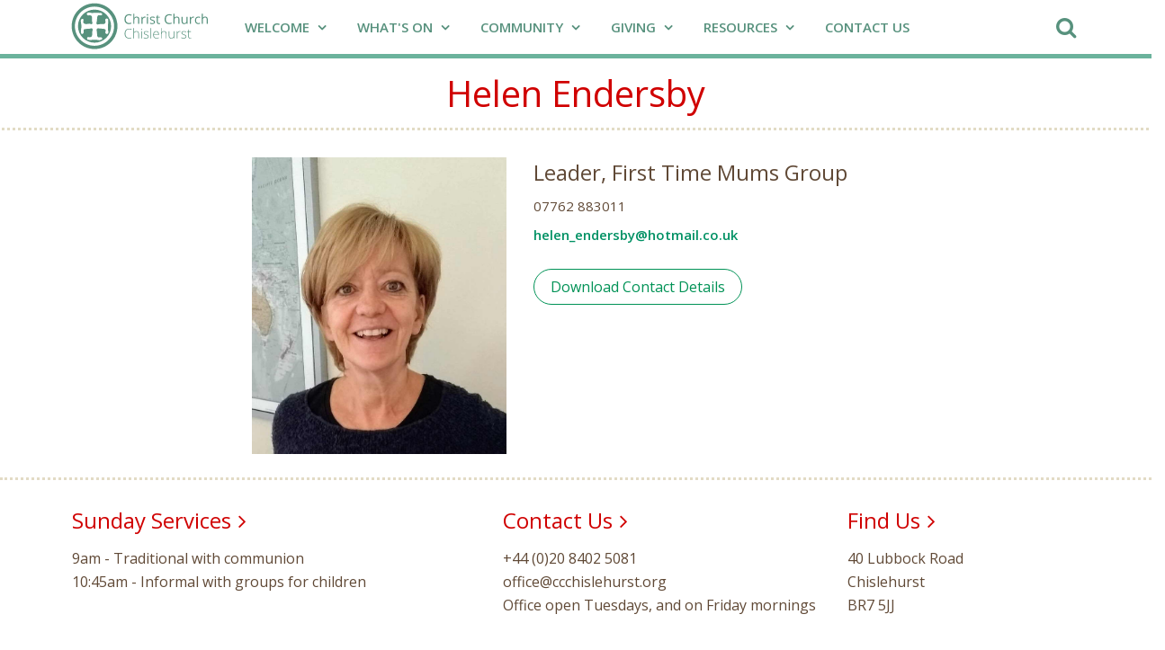

--- FILE ---
content_type: text/html; charset=utf-8
request_url: https://www.christchurchchislehurst.org/helen-endersby
body_size: 7819
content:

<!DOCTYPE html>
<html xmlns:og="http://ogp.me/ns#"  lang="en-gb" dir="ltr"
	  class='com_contact view-contact itemid-443 j36 mm-hover'>

<head>
		<base href="https://www.christchurchchislehurst.org/helen-endersby" />
	<meta http-equiv="content-type" content="text/html; charset=utf-8" />
	<meta name="keywords" content="church, chislehurst, new wine, worship, christ, anglican" />
	<meta name="description" content="Christ Church Chislehurst" />
	
	<title>Helen Endersby</title>
	<link href="/templates/uber/favicon.ico" rel="shortcut icon" type="image/vnd.microsoft.icon" />
	<link href="/templates/uber/local/css/bootstrap.css" rel="stylesheet" type="text/css" />
	<link href="/media/com_sl_simpledownload/css/style.css" rel="stylesheet" type="text/css" />
	<link href="/templates/system/css/system.css" rel="stylesheet" type="text/css" />
	<link href="/templates/uber/local/css/template.css" rel="stylesheet" type="text/css" />
	<link href="/templates/uber/local/css/megamenu.css" rel="stylesheet" type="text/css" />
	<link href="/templates/uber/fonts/font-awesome/css/font-awesome.min.css" rel="stylesheet" type="text/css" />
	<link href="/templates/uber/local/css/jquery.instashow.min.css" rel="stylesheet" type="text/css" />
	<link href="/templates/uber/local/css/plyr.css" rel="stylesheet" type="text/css" />
	<link href="https://fonts.googleapis.com/css?family=Open+Sans:400,300,600" rel="stylesheet" type="text/css" />
	<link href="/templates/uber/local/css/layouts/clean.css" rel="stylesheet" type="text/css" />
	<link href="/media/com_finder/css/finder.css" rel="stylesheet" type="text/css" />
	<script src="/media/jui/js/jquery.min.js" type="text/javascript"></script>
	<script src="/media/jui/js/jquery-noconflict.js" type="text/javascript"></script>
	<script src="/media/jui/js/jquery-migrate.min.js" type="text/javascript"></script>
	<script src="/media/com_sl_simpledownload/js/script.js" type="text/javascript"></script>
	<script src="/plugins/system/t3/base-bs3/bootstrap/js/bootstrap.js" type="text/javascript"></script>
	<script src="/plugins/system/t3/base-bs3/js/jquery.tap.min.js" type="text/javascript"></script>
	<script src="/plugins/system/t3/base-bs3/js/script.js" type="text/javascript"></script>
	<script src="/plugins/system/t3/base-bs3/js/menu.js" type="text/javascript"></script>
	<script src="/templates/uber/js/jquery.inview.min.js" type="text/javascript"></script>
	<script src="/templates/uber/js/jquery.parallax-1.1.3.js" type="text/javascript"></script>
	<script src="/templates/uber/js/jquery.placeholder.js" type="text/javascript"></script>
	<script src="/templates/uber/js/script.js" type="text/javascript"></script>
	<script src="/templates/uber/local/js/plyr.js" type="text/javascript"></script>
	<script src="/templates/uber/local/js/ccc.js" type="text/javascript"></script>
	<script src="/templates/uber/local/js/jquery.pinterest_grid.js" type="text/javascript"></script>
	<script src="/templates/uber/local/js/handlebars.runtime.min.js" type="text/javascript"></script>
	<script src="/templates/uber/local/js/jquery.instashow.min.js" type="text/javascript"></script>
	<script src="/plugins/system/t3/base-bs3/js/nav-collapse.js" type="text/javascript"></script>
	<script src="/media/system/js/mootools-core.js" type="text/javascript"></script>
	<script src="/media/system/js/core.js" type="text/javascript"></script>
	<script type="text/javascript">

jQuery(document).ready(function(){
	jQuery('a.hidden').each(function() {
		jQuery(this).attr('href', jQuery(this).attr('rel'));
	});

	Skyline.SimpleDownload.init({
		elementfolder: '.sl_simpledownload-folder'
	});
});
jQuery(function($){ $(".hasTooltip").tooltip({"html": true,"container": "body"}); });
	</script>

	<!-- Bing Webmaster tools verification. -->
<meta name="msvalidate.01" content="73CCD1CAE3E831C8D9FE5E0B91E2AD5C" />
<!-- Google Webmaster tools verification. -->
<meta name="google-site-verification" content="2br98DBiRJ74tkK62-N59VnVTNXRW3vfp59qsS2_bF8" />
	
<!-- META FOR IOS & HANDHELD -->
	<meta name="viewport" content="width=device-width, initial-scale=1.0, maximum-scale=1.0, user-scalable=no"/>
	

	<style type="text/stylesheet">
		@-webkit-viewport   { width: device-width; }
		@-moz-viewport      { width: device-width; }
		@-ms-viewport       { width: device-width; }
		@-o-viewport        { width: device-width; }
		@viewport           { width: device-width; }
	</style>
	<script type="text/javascript">
		//<![CDATA[
		if (navigator.userAgent.match(/IEMobile\/10\.0/)) {
			var msViewportStyle = document.createElement("style");
			msViewportStyle.appendChild(
				document.createTextNode("@-ms-viewport{width:auto!important}")
			);
			document.getElementsByTagName("head")[0].appendChild(msViewportStyle);
		}
		//]]>
	</script>
<meta name="HandheldFriendly" content="true"/>
<meta name="apple-mobile-web-app-capable" content="YES"/>
<!-- //META FOR IOS & HANDHELD -->




<!-- Le HTML5 shim and media query for IE8 support -->
<!--[if lt IE 9]>
<script src="//html5shim.googlecode.com/svn/trunk/html5.js"></script>
<script type="text/javascript" src="/plugins/system/t3/base-bs3/js/respond.min.js"></script>
<![endif]-->

<!-- GOOGLE ANALYTICS -->
<script>
  // Only track for the live site.
  if(window.location.hostname.startsWith('www.')) {
	  (function(i,s,o,g,r,a,m){i['GoogleAnalyticsObject']=r;i[r]=i[r]||function(){
	  (i[r].q=i[r].q||[]).push(arguments)},i[r].l=1*new Date();a=s.createElement(o),
	  m=s.getElementsByTagName(o)[0];a.async=1;a.src=g;m.parentNode.insertBefore(a,m)
	  })(window,document,'script','//www.google-analytics.com/analytics.js','ga');

	  ga('create', 'UA-25925767-1', 'auto');
          ga('require', 'linkid');
	  ga('send', 'pageview');
  }
</script>

<!-- GOOGLE SEARCH BOX IN SEARCH RESULTS -->
<script type="application/ld+json">
{
  "@context": "http://schema.org",
  "@type": "WebSite",
  "url": "https://www.christchurchchislehurst.org/",
  "potentialAction": {
    "@type": "SearchAction",
    "target": "https://www.christchurchchislehurst.org/search?q={search_term_string}&Itemid=115",
    "query-input": "required name=search_term_string"
  }
}
</script>	
  <meta name="twitter:card" content="summary" />
  <meta name="twitter:site" content="@ccchislehurst" />
  <meta name="twitter:creator" content="@ccchislehurst" />
  <meta name="twitter:title" content="Helen Endersby" />
  <meta name="twitter:description" content="Christ Church Chislehurst" />
  <meta name="twitter:url" content="https://www.christchurchchislehurst.org/helen-endersby" />
  <meta property="og:locale" content="en_GB" />
  <meta property="og:title" content="Helen Endersby" />
  <meta property="og:description" content="Christ Church Chislehurst" />
  <meta property="og:type" content="article" />
  <meta property="og:url" content="https://www.christchurchchislehurst.org/helen-endersby" />
  <meta property="og:site_name" content="Christ Church Chislehurst" /></head>

<body class="clean">

<div>
	

<!-- HEADER -->
<header id="t3-header" class="wrap t3-header t3-header-1" data-spy="affix">		
	<!-- MAIN NAVIGATION -->
	<nav class="navbar navbar-default t3-mainnav">
		<!-- Brand and toggle get grouped for better mobile display -->
		<div class="navbar-header visible-xs visible-sm">
											<button type="button" class="navbar-toggle" data-toggle="collapse" data-target=".t3-navbar-collapse">
					<i class="fa fa-bars"></i>
				</button>
					</div>
			
		<!-- LOGO -->
		<div id="logo" class="logo">
			<div class="logo-image">
				<a href="/" title="Christ Church Chislehurst">
											<img class="logo-img" src="/files/images/logos/ccc-logo-only-green.svg" alt="Logo" /><img class="logo-name" src="/files/images/logos/ccc-text-only-green.svg" alt="Christ Church Chislehurst" />
															<span>Christ Church Chislehurst</span>
				</a>
				<small class="site-slogan"></small>
			</div>
		</div>
		<!-- //LOGO -->

		<div id="ccc-navbar-header-menu-search">			
			<!-- Search -->
			<div class="navbar-header pull-right">
				<button type="button" id="ccc-header-search-toggle" class="navbar-toggle search-toggle collapsed" data-toggle="collapse" data-target="#ccc-header-search" aria-controls="ccc-header-search" aria-expanded="false" tabindex="4">
					<i class="fa"></i>
				</button>
			</div>

							<div class="t3-navbar-collapse navbar-collapse collapse"></div>
			
			<div id="t3-navbar" class="t3-navbar navbar-collapse collapse hidden-xs hidden-sm">
				<div  class="t3-megamenu"  data-responsive="true">
<ul class="nav navbar-nav level0">
<li class="dropdown mega" data-id="102" data-level="1">
<a class=" dropdown-toggle" href="/welcome/welcome-to-christ-church"   data-target="#" data-toggle="dropdown">Welcome  <b class="caret"></b></a>

<div class="nav-child dropdown-menu mega-dropdown-menu"  ><div class="mega-dropdown-inner">
<div class="row">
<div class="col-xs-12 mega-col-nav" data-width="12"><div class="mega-inner">
<ul class="mega-nav level1">
<li  data-id="107" data-level="2">
<a class="" href="/welcome/about-us"   data-target="#">About Us </a>

</li>
<li  data-id="108" data-level="2">
<a class="" href="/find-us"   data-target="#">Find Us </a>

</li>
<li  data-id="109" data-level="2">
<a class="" href="/contact-us"   data-target="#">Contact Us </a>

</li>
<li  data-id="110" data-level="2">
<a class="" href="/welcome/whos-who"   data-target="#">Who's Who </a>

</li>
<li  data-id="114" data-level="2">
<a class="" href="/services"   data-target="#">Worship Services </a>

</li>
<li  data-id="662" data-level="2">
<a class="" href="/adults/home-groups"   data-target="#">Life Groups </a>

</li>
<li  data-id="334" data-level="2">
<a class="" href="/welcome/get-connected"   data-target="#">Get Connected </a>

</li>
<li  data-id="688" data-level="2">
<a class="" href="/resources/safeguarding"   data-target="#">Safeguarding </a>

</li>
</ul>
</div></div>
</div>
</div></div>
</li>
<li class="dropdown mega" data-id="116" data-level="1">
<a class="columns-2 dropdown-toggle" href="/whats-on"   data-target="#" data-toggle="dropdown">What's On <b class="caret"></b></a>

<div class="nav-child dropdown-menu mega-dropdown-menu"  style="width: 1000px"  data-width="1000"><div class="mega-dropdown-inner">
<div class="row">
<div class="col-xs-6 mega-col-nav" data-width="6"><div class="mega-inner">
<ul class="mega-nav level1">
<li  data-id="154" data-level="2">
<a class="" href="/whats-on/event-calendar"   data-target="#">Event Calendar </a>

</li>
<li  data-id="117" data-level="2">
<a class="" href="/services"   data-target="#">Worship Services </a>

</li>
<li class="mega mega-group sub-hidden-collapse" data-id="118" data-level="2" data-group="1" data-hidewcol="1">
<a class=" dropdown-header mega-group-title" href="/whats-on/children"   data-target="#">Children </a>

<div class="nav-child mega-group-ct"  ><div class="mega-dropdown-inner">
<div class="row">
<div class="col-xs-12 mega-col-nav" data-width="12"><div class="mega-inner">
<ul class="mega-nav level2">
<li  data-id="711" data-level="3">
<a class="" href="/children/mammas-club"   data-target="#">First Time Mums group </a>

</li>
<li  data-id="126" data-level="3">
<a class="" href="/children/boulder-gang"   data-target="#">Kidz Church </a>

</li>
<li  data-id="513" data-level="3">
<a class="" href="/welcome/pals-pre-school"   data-target="#">Pals Pre-School </a>

</li>
<li  data-id="689" data-level="3">
<a class="" href="/resources/safeguarding"   data-target="#">Safeguarding </a>

</li>
<li  data-id="150" data-level="3">
<a class="" href="/children/abc-club"   data-target="#">ABC Club </a>

</li>
</ul>
</div></div>
</div>
</div></div>
</li>
<li class="mega mega-group sub-hidden-collapse" data-id="119" data-level="2" data-group="1" data-hidewcol="1">
<a class=" dropdown-header mega-group-title" href="/young-people/rangers"   data-target="#">Young People </a>

<div class="nav-child mega-group-ct"  ><div class="mega-dropdown-inner">
<div class="row">
<div class="col-xs-12 mega-col-nav" data-width="12"><div class="mega-inner">
<ul class="mega-nav level2">
<li  data-id="717" data-level="3">
<a class="" href="/young-people/rangers"   data-target="#">Youth Rangers </a>

</li>
</ul>
</div></div>
</div>
</div></div>
</li>
</ul>
</div></div>
<div class="col-xs-6 mega-col-nav" data-width="6"><div class="mega-inner">
<ul class="mega-nav level1">
<li class="mega mega-group sub-hidden-collapse" data-id="120" data-level="2" data-group="1" data-hidewcol="1">
<a class=" dropdown-header mega-group-title" href="/whats-on/adults"   data-target="#">Adults </a>

<div class="nav-child mega-group-ct"  ><div class="mega-dropdown-inner">
<div class="row">
<div class="col-xs-12 mega-col-nav" data-width="12"><div class="mega-inner">
<ul class="mega-nav level2">
<li  data-id="130" data-level="3">
<a class="" href="/adults/life-groups"   data-target="#">Life Groups </a>

</li>
<li  data-id="131" data-level="3">
<a class="" href="/adults/community-communion"   data-target="#">Community lunch </a>

</li>
<li  data-id="582" data-level="3">
<a class="" href="/adults/dementia-cafe"   data-target="#">Friendship Cafe </a>

</li>
</ul>
</div></div>
</div>
</div></div>
</li>
<li class="mega mega-group sub-hidden-collapse" data-id="215" data-level="2" data-group="1" data-hidewcol="1">
<a class=" dropdown-header mega-group-title" href="/whats-on/special-occasions"   data-target="#">Special Occasions </a>

<div class="nav-child mega-group-ct"  ><div class="mega-dropdown-inner">
<div class="row">
<div class="col-xs-12 mega-col-nav" data-width="12"><div class="mega-inner">
<ul class="mega-nav level2">
<li  data-id="216" data-level="3">
<a class="" href="/special-occasions/baptisms"   data-target="#">Baptisms </a>

</li>
<li  data-id="217" data-level="3">
<a class="" href="/special-occasions/weddings"   data-target="#">Weddings </a>

</li>
<li  data-id="218" data-level="3">
<a class="" href="/special-occasions/funerals"   data-target="#">Funerals </a>

</li>
</ul>
</div></div>
</div>
</div></div>
</li>
<li class="mega mega-group sub-hidden-collapse" data-id="285" data-level="2" data-group="1" data-hidewcol="1">
<a class=" dropdown-header mega-group-title" href="/whats-on/prayer"   data-target="#">Prayer </a>

<div class="nav-child mega-group-ct"  ><div class="mega-dropdown-inner">
<div class="row">
<div class="col-xs-12 mega-col-nav" data-width="12"><div class="mega-inner">
<ul class="mega-nav level2">
<li  data-id="286" data-level="3">
<a class="" href="/prayer/prayer-requests"   data-target="#">Prayer Requests </a>

</li>
<li  data-id="289" data-level="3">
<a class="" href="/prayer/prayer-ministry"   data-target="#">Prayer Ministry </a>

</li>
</ul>
</div></div>
</div>
</div></div>
</li>
</ul>
</div></div>
</div>
</div></div>
</li>
<li class="hidden" data-id="101" data-level="1" data-class="hidden">
<a class="" href="/"   data-target="#">Home </a>

</li>
<li class="dropdown mega" data-id="132" data-level="1">
<a class="columns-2 dropdown-toggle" href="/community"   data-target="#" data-toggle="dropdown">Community <b class="caret"></b></a>

<div class="nav-child dropdown-menu mega-dropdown-menu"  style="width: 400px"  data-width="400"><div class="mega-dropdown-inner">
<div class="row">
<div class="col-xs-6 mega-col-nav" data-width="6"><div class="mega-inner">
<ul class="mega-nav level1">
<li  data-id="503" data-level="2">
<a class="" href="/community-life/foodbank"   data-target="#">Foodbank </a>

</li>
<li  data-id="137" data-level="2">
<a class="" href="http://www.palspreschool.org.uk/" target="_blank"   data-target="#">Pre-School</a>

</li>
<li class="mega mega-group sub-hidden-collapse" data-id="186" data-level="2" data-group="1" data-hidewcol="1">
<a class=" dropdown-header mega-group-title" href="/community/special-occasions"   data-target="#">Special Occasions </a>

<div class="nav-child mega-group-ct"  ><div class="mega-dropdown-inner">
<div class="row">
<div class="col-xs-12 mega-col-nav" data-width="12"><div class="mega-inner">
<ul class="mega-nav level2">
<li  data-id="187" data-level="3">
<a class="" href="/special-occasions/baptisms"   data-target="#">Baptisms </a>

</li>
<li  data-id="188" data-level="3">
<a class="" href="/special-occasions/weddings"   data-target="#">Weddings </a>

</li>
<li  data-id="189" data-level="3">
<a class="" href="/special-occasions/funerals"   data-target="#">Funerals </a>

</li>
</ul>
</div></div>
</div>
</div></div>
</li>
</ul>
</div></div>
<div class="col-xs-6 mega-col-nav" data-width="6"><div class="mega-inner">
<ul class="mega-nav level1">
<li class="mega mega-group sub-hidden-collapse" data-id="136" data-level="2" data-group="1" data-hidewcol="1">
<a class=" dropdown-header mega-group-title" href="/local-partners/"   data-target="#">Local Partners </a>

<div class="nav-child mega-group-ct"  ><div class="mega-dropdown-inner">
<div class="row">
<div class="col-xs-12 mega-col-nav" data-width="12"><div class="mega-inner">
<ul class="mega-nav level2">
<li  data-id="138" data-level="3">
<a class="" href="/local-partners/girlguiding"   data-target="#">Girlguiding </a>

</li>
<li  data-id="139" data-level="3">
<a class="" href="http://www.2gethershop.org.uk/" target="_blank"   data-target="#">2gether Charity Shop</a>

</li>
<li  data-id="433" data-level="3">
<a class="" href="http://www.visitchislehurst.org.uk/"   data-target="#">Visit Chislehurst</a>

</li>
<li  data-id="190" data-level="3">
<a class="" href="http://welcare.org/our-services/find-local-support/bromley-centre-2/" target="_blank"   data-target="#">Welcare in Bromley</a>

</li>
<li  data-id="337" data-level="3">
<a class="" href="https://www.facebook.com/CTCandB/"   data-target="#">Churches Together</a>

</li>
<li  data-id="612" data-level="3">
<a class="" href="http://www.palspreschool.org.uk/" target="_blank"   data-target="#">Pals Pre School</a>

</li>
</ul>
</div></div>
</div>
</div></div>
</li>
<li  data-id="715" data-level="2">
<a class="" href="/adults/dementia-cafe"   data-target="#">Friendship Cafe </a>

</li>
<li  data-id="719" data-level="2">
<a class="" href="/local-partners/two-s-company-befriending"   data-target="#">Two's Company Befriending </a>

</li>
</ul>
</div></div>
</div>
</div></div>
</li>
<li class="dropdown mega" data-id="156" data-level="1">
<a class=" dropdown-toggle" href="/giving"   data-target="#" data-toggle="dropdown">Giving <b class="caret"></b></a>

<div class="nav-child dropdown-menu mega-dropdown-menu"  ><div class="mega-dropdown-inner">
<div class="row">
<div class="col-xs-12 mega-col-nav hidden-collapse" data-width="12" data-hidewcol="1"><div class="mega-inner">
<ul class="mega-nav level1">
<li  data-id="157" data-level="2">
<a class="" href="/giving-back/financial-giving"   data-target="#">Financial Giving </a>

</li>
<li  data-id="158" data-level="2">
<a class="" href="/giving-back/volunteering"   data-target="#">Volunteering </a>

</li>
</ul>
</div></div>
</div>
</div></div>
</li>
<li class="dropdown mega" data-id="159" data-level="1">
<a class=" dropdown-toggle" href="/resources"   data-target="#" data-toggle="dropdown">Resources <b class="caret"></b></a>

<div class="nav-child dropdown-menu mega-dropdown-menu"  style="width: 400px"  data-width="400"><div class="mega-dropdown-inner">
<div class="row">
<div class="col-xs-6 mega-col-nav" data-width="6"><div class="mega-inner">
<ul class="mega-nav level1">
<li class="mega mega-group sub-hidden-collapse" data-id="222" data-level="2" data-group="1" data-hidewcol="1">
<a class=" dropdown-header mega-group-title" href="/news-and-media"   data-target="#">News and Media </a>

<div class="nav-child mega-group-ct"  ><div class="mega-dropdown-inner">
<div class="row">
<div class="col-xs-12 mega-col-nav" data-width="12"><div class="mega-inner">
<ul class="mega-nav level2">
<li  data-id="202" data-level="3">
<a class="" href="/news-bulletins"   data-target="#">News Bulletins </a>

</li>
</ul>
</div></div>
</div>
</div></div>
</li>
</ul>
</div></div>
<div class="col-xs-6 mega-col-nav" data-width="6"><div class="mega-inner">
<ul class="mega-nav level1">
<li  data-id="511" data-level="2">
<a class="" href="/resources/bookshop"   data-target="#">Bookshop </a>

</li>
<li  data-id="224" data-level="2">
<a class="" href="/resources/world-mission-partners"   data-target="#">Mission Partners </a>

</li>
<li  data-id="168" data-level="2">
<a class="" href="/resources/sitemap"   data-target="#">Sitemap </a>

</li>
<li  data-id="165" data-level="2">
<a class="" href="/resources/church-image"   data-target="#">Church Images </a>

</li>
<li  data-id="255" data-level="2">
<a class="" href="/resources/church-history"   data-target="#">History of Christ Church </a>

</li>
<li  data-id="626" data-level="2">
<a class="" href="/resources/room-hire-3"   data-target="#">Room Hire </a>

</li>
</ul>
</div></div>
</div>
</div></div>
</li>
<li  data-id="223" data-level="1">
<a class="" href="/contact-us"   data-target="#">Contact Us</a>

</li>
</ul>
</div>

			</div>
			
			<div id="ccc-header-search" class="collapse" aria-expanded="false" style="height: 0px;">
				<form id="mod-finder-searchform-header" action="/search" method="get" class="form-search form-inline ccc-form-table">
					<div class="ccc-form-row">
						<div class="ccc-form-cell" style="width:100%"><input type="text" name="q" id="mod-finder-searchword-header" class="search-query form-control" size="18" value="" autocomplete="on" placeholder="Search" tabindex="2"></div>
						<div class="ccc-form-cell"><button class="btn btn-primary btn-rounded btn-sm smooth-scroll btn-upper btn-sm-round" type="submit" title="Search" data-original-title="Go" tabindex="3"><i class="fa fa-arrow-right"></i></button></div>
						<input type="hidden" name="Itemid" value="115">
					</div>
				</form>
			</div>
		</div>
	</nav>
	<!-- //MAIN NAVIGATION -->


			<div class="site-navigation-right pull-right col-sm-5 col-md-3">
					
			
					</div>
			<!-- HEAD SEARCH -->
	<!--<div class="head-search ">
		
<script type="text/javascript">
//<![CDATA[
	jQuery(function($)
	{
		var value, $searchword = $('#mod-finder-searchword');

		// Set the input value if not already set.
		if (!$searchword.val())
		{
			$searchword.val('Search ...');
		}

		// Get the current value.
		value = $searchword.val();

		// If the current value equals the default value, clear it.
		$searchword.on('focus', function()
		{	var $el = $(this);
			if ($el.val() === 'Search ...')
			{
				$el.val('');
			}
		});

		// If the current value is empty, set the previous value.
		$searchword.on('blur', function()
		{	var $el = $(this);
			if (!$el.val())
			{
				$el.val(value);
			}
		});

		$('#mod-finder-searchform').on('submit', function(e){
			e.stopPropagation();
			var $advanced = $('#mod-finder-advanced');
			// Disable select boxes with no value selected.
			if ( $advanced.length)
			{
				 $advanced.find('select').each(function(index, el) {
					var $el = $(el);
					if(!$el.val()){
						$el.attr('disabled', 'disabled');
					}
				});
			}
		});

		/*
		 * This segment of code sets up the autocompleter.
		 */
			});
//]]>
</script>

<form id="mod-finder-searchform" action="/search" method="get" class="form-search form-inline">
	<div class="findersearch-1">
		<div class="form-group"><input type="text" name="q" id="mod-finder-searchword" class="search-query form-control" size="18" value="" /></div> <button class="btn btn-primary hasTooltip search-1 findersearch-1" type="submit" title="Go"><i class="icon-search icon-white"></i></button>
				<input type="hidden" name="Itemid" value="443" />	</div>
</form>

	</div> -->
	<!-- //HEAD SEARCH -->
	</header>
<!-- //HEADER -->
 
	
	

<div id="t3-mainbody" class="t3-mainbody">
	<div class="row">

		<!-- MAIN CONTENT -->
		<div id="t3-content" class="t3-content col-xs-12">
						<div id="system-message-container">
	</div>

						<div class="contact" itemscope itemtype="http://schema.org/Person">
	<!-- Page heading -->
		<!-- End page heading -->
	
	<!-- Show Contact name -->
			<div class="page-header">
			<h1>
								<span class="contact-name" itemprop="name">Helen Endersby</span>
			</h1>
		</div>
		<!-- End Show Contact name -->
	
			
	<!-- JA Override Contact From for case "plain" -->
		<div class="row plain-style">
	
	<!-- Show Other information -->
		<div class="contact-information">
			<div class="inner">				
					
				<!-- Contact images -->
									<div class="contact-image col-xs-12 col-sm-5">
						<img src="/files/images/contacts/Helen-Endersby2.jpg" alt="Contact image" align="middle" />					</div>
								<!-- End Contact images -->
				
				<div class="contact-details col-xs-12 col-sm-7">
					<!-- Contact -->				
											<div class="fieldposition ccc-h3-size">
							Leader, First Time Mums Group						</div>
										
					<div class="contact-address dl-horizontal" itemprop="address" itemscope itemtype="http://schema.org/PostalAddress">
	

	<div class="fieldmobile">
		<span class="contact-mobile" itemprop="telephone">
			07762 883011		</span>
	</div>

	<div class="fieldemail">
		<span class="contact-emailto">
			<span id="cloak7122bccff7e096b805d98e4b56690754">This email address is being protected from spambots. You need JavaScript enabled to view it.</span><script type='text/javascript'>
				document.getElementById('cloak7122bccff7e096b805d98e4b56690754').innerHTML = '';
				var prefix = '&#109;a' + 'i&#108;' + '&#116;o';
				var path = 'hr' + 'ef' + '=';
				var addy7122bccff7e096b805d98e4b56690754 = 'h&#101;l&#101;n_&#101;nd&#101;rsby' + '&#64;';
				addy7122bccff7e096b805d98e4b56690754 = addy7122bccff7e096b805d98e4b56690754 + 'h&#111;tm&#97;&#105;l' + '&#46;' + 'c&#111;' + '&#46;' + '&#117;k';
				var addy_text7122bccff7e096b805d98e4b56690754 = 'h&#101;l&#101;n_&#101;nd&#101;rsby' + '&#64;' + 'h&#111;tm&#97;&#105;l' + '&#46;' + 'c&#111;' + '&#46;' + '&#117;k';document.getElementById('cloak7122bccff7e096b805d98e4b56690754').innerHTML += '<a ' + path + '\'' + prefix + ':' + addy7122bccff7e096b805d98e4b56690754 + '\'>'+addy_text7122bccff7e096b805d98e4b56690754+'<\/a>';
		</script>		</span>
	</div>

</div>
										
												<a href="/helen-endersby?format=vcf" class="btn btn-rounded btn-border btn-sm smooth-scroll ccc-no-margin ccc-desktop-show">
							Download Contact Details</a>
										<!-- End contact-->


					<!-- Contact links -->
										<!-- End contact Links -->
				</div>
			</div>
		</div>

		<!-- End Show -->	
	</div>
		<!-- End Override -->

	
		
			
	
		
		
	
		
			
			
					</div>

			
					</div>
		<!-- //MAIN CONTENT -->
	</div>
</div> 	
<!-- FOOTER -->


<div class="custom"  >
	<!-- FOOTER --><footer id="t3-footer" class="wrap t3-footer">
<div class="row ccc-footer-upper">
<div class="ccc-footer-content" itemscope="itemscope" itemtype="http://schema.org/Organization"><meta itemprop="name" content="Christ Church Chislehurst" /><meta itemprop="url" content="https://www.christchurchchislehurst.org" />
<div class="col-xs-12 col-md-5">
<h2><a href="/services">Sunday Services</a></h2>
<ul>
<li>9am - Traditional <span class="ccc-footer-detail">with communion</span><span class="ccc-footer-separator"> |</span></li>
<li>10:45am - Informal <span class="ccc-footer-detail">with groups for children</span><span class="ccc-footer-separator"> |</span></li>
</ul>
</div>
<div class="col-xs-12 col-md-4" itemprop="contactPoint" itemscope="itemscope" itemtype="http://schema.org/ContactPoint">
<h2><a href="/contact-us">Contact Us</a></h2>
<meta itemprop="contactType" content="customer service" />
<ul>
<li><a href="tel:02084025081" itemprop="telephone" content="+44 (0)20 8402 5081">+44 (0)20 8402 5081</a><span class="ccc-footer-separator"> |</span></li>
<li><a href="mailto:office@christchurchchislehurst.org" itemprop="email" content="office@ccchislehurst.org">office@ccchislehurst.org</a><span class="ccc-footer-separator"> |</span></li>
<li itemprop="hoursAvailable" itemscope="itemscope" itemtype="http://schema.org/OpeningHoursSpecification"><time itemprop="opens" datetime="09:00">Office open Tuesdays, and on </time>Friday mornings</li>
</ul>
</div>
<div class="col-xs-12 col-md-3" itemprop="location" itemscope="itemscope" itemtype="http://schema.org/Place">
<h2><a href="/find-us">Find Us</a></h2>
<ul itemprop="address" itemscope="itemscope" itemtype="http://schema.org/PostalAddress">
<li itemprop="streetAddress" content="40 Lubbock Road">40 Lubbock Road</li>
<li itemprop="addressLocality" content="Chislehurst">Chislehurst</li>
<li itemprop="addressLocality" content="Chislehurst">BR7 5JJ</li>
</ul>
</div>
</div>
</div>
<div class="row ccc-footer-middle">
<div class="ccc-footer-content">
<div class="ccc-footer-link-container col-xs-3"><a href="https://facebook.com/ccchislehurst" title="Facebook"><img src="/templates/uber/images/facebook.svg" alt="Facebook" /></a></div>
<div class="ccc-footer-link-container col-xs-3"><a href="https://twitter.com/ccchislehurst" title="Twitter"><img src="/templates/uber/images/twitter.svg" alt="Twitter" /></a></div>
<div class="ccc-footer-link-container col-xs-3"><a href="https://instagram.com/ccchislehurst" title="Instagram"><img src="/templates/uber/images/instagram.svg" alt="Instagram" /></a></div>
<div class="ccc-footer-link-container col-xs-3"><a href="mailto:office@ccchislehurst.org" title="Email"><img src="/templates/uber/images/email.svg" alt="Email" /></a></div>
</div>
</div>
<div class="row ccc-footer-lower">
<div class="ccc-footer-content">
<div class="col-md-6">
<h2>Keep up-to-date with what's happening ...</h2>
<div class="form-inline">
<div><form
  action="https://christchurchchislehurst.churchsuite.com/embed/addressbook/form"
  method="get"
  id="mc-embedded-subscribe-form"
  name="mc-embedded-subscribe-form"
  class="validate"
  target="_blank"
  novalidate=""
>
  <div class="ccc-form-table ccc-form-responsive">
    <div class="ccc-form-row">
      <div class="ccc-form-cell" style="width: 100%">
        <input
          type="Email"
          value="Email"
          name="email"
          onfocus="if(this.value == 'Email') this.value = '';"
          onblur="if(this.value=='') this.value='Email';"
          class="required email form-control"
          id="email"
          title="Email"
          style="width: 100%"
        />
        <input type="hidden" value="12B886" name="body_bgcolor" />
      </div>
      <div class="mc-field-group input-group" style="display: none">
        <ul>
          <li>
            <input
              type="checkbox"
              checked="checked"
              value="1"
              name="group[7397][1]"
              id="mce-group[7397]-7397-0"
            /><label for="mce-group[7397]-7397-0">Weekly Updates</label>
          </li>
        </ul>
      </div>
      <div class="ccc-form-cell">
        <input
          class="btn btn-primary btn-rounded btn-sm smooth-scroll btn-upper"
          type="submit"
          value="Subscribe"
          name="Submit"
          id="mc-embedded-subscribe"
        />
      </div>
    </div>
    <div id="mce-responses" class="clear">
      <div class="response" id="mce-error-response" style="display: none">
        &nbsp;
      </div>
      <div class="response" id="mce-success-response" style="display: none">
        &nbsp;
      </div>
    </div>
    <!-- real people should not fill this in and expect good things - do not remove this or risk form bot signups-->
    <div style="position: absolute; left: -5000px" aria-hidden="true">
      <input
        type="text"
        name="b_a73da1b240e894a107841c8cf_db14fb8419"
        tabindex="-1"
        value=""
      />
    </div>
  </div>
</form>
</div>
</div>
</div>
<div class="col-md-6">
<h2>Still haven't found what you're looking for?</h2>
<form id="mod-finder-searchform-footer" action="/search" method="get" class="form-search form-inline ccc-form-table ccc-form-responsive">
<div class="ccc-form-row">
<div class="ccc-form-cell" style="width: 100%;"><input type="text" name="q" id="mod-finder-searchword-footer" class="search-query form-control" size="18" value="" autocomplete="off" /></div>
<div class="ccc-form-cell"><button class="btn btn-primary btn-rounded btn-sm smooth-scroll btn-upper search-1 findersearch-1" type="submit" title="Search" data-original-title="Go">Search</button></div>
<input type="hidden" name="Itemid" value="115" /></div>
</form></div>
</div>
</div>
<!-- Adds micro data in JSON-LD format. 
	<script>
	{ "@context" : "http://schema.org",
	  "@type" : "Organization",
	  "url" : "https://www.christchurchchislehurst.org",
	  "name" : "Christ Church Chislehurst",
	  "contactPoint" : [
		{ "@type" : "ContactPoint",
		  "telephone" : "+44 (0)20 8402 5081",
		  "mail" : "office@ccchislehurst.org",
		  "contactType" : "customer service",
		  "hoursAvailable" : {
			"@type" : "OpeningHoursSpecification",
			"opens" : "09:00",
			"closes": "12:00",
			"dayOfWeek": "Monday Tuesday Wednesday Thursday Friday"
		}
	  ] 
	}
</script> --></footer><!-- //FOOTER --></div>

<!-- //FOOTER -->
</div>

<script defer src="https://static.cloudflareinsights.com/beacon.min.js/vcd15cbe7772f49c399c6a5babf22c1241717689176015" integrity="sha512-ZpsOmlRQV6y907TI0dKBHq9Md29nnaEIPlkf84rnaERnq6zvWvPUqr2ft8M1aS28oN72PdrCzSjY4U6VaAw1EQ==" data-cf-beacon='{"version":"2024.11.0","token":"65fd09db381f4b3c94d6b76e23146bc1","r":1,"server_timing":{"name":{"cfCacheStatus":true,"cfEdge":true,"cfExtPri":true,"cfL4":true,"cfOrigin":true,"cfSpeedBrain":true},"location_startswith":null}}' crossorigin="anonymous"></script>
</body>

</html>

--- FILE ---
content_type: text/css
request_url: https://www.christchurchchislehurst.org/media/com_sl_simpledownload/css/style.css
body_size: -200
content:
/**
 * @copyright	Copyright (c) 2013 Skyline Software (http://extstore.com). All rights reserved.
 * @license		GNU General Public License version 2 or later; see LICENSE.txt
 */

.sl_simpledownload-container {
	position: relative;
}

.sl_simpledownload-loader {
	background: url(../images/ajax-loader.gif) no-repeat center center #fff;
	width: 100px;
	height: 100px;
	opacity: 0.5;
	position: absolute;
	top: 0;
}

--- FILE ---
content_type: text/css
request_url: https://www.christchurchchislehurst.org/templates/uber/local/css/plyr.css
body_size: 1634
content:
@-webkit-keyframes progress{to{background-position:40px 0}}@keyframes progress{to{background-position:40px 0}}.sr-only{position:absolute!important;clip:rect(1px,1px,1px,1px);padding:0!important;border:0!important;height:1px!important;width:1px!important;overflow:hidden}.player{position:relative;max-width:100%;min-width:290px}.player,.player *,.player ::after,.player ::before{box-sizing:border-box}.player-video-wrapper{position:relative}.player audio,.player video{width:100%;height:auto;vertical-align:middle}.player-video-embed{padding-bottom:56.25%;height:0}.player-video-embed iframe{position:absolute;top:0;left:0;width:100%;height:100%;border:0}.player-captions{display:none;position:absolute;bottom:0;left:0;width:100%;padding:20px 20px 30px;color:#fff;font-size:20px;text-align:center;-moz-osx-font-smoothing:grayscale;-webkit-font-smoothing:antialiased}.player-captions span{border-radius:2px;padding:3px 10px;background:rgba(0,0,0,.9)}.player-captions span:empty{display:none}@media (min-width:768px){.player-captions{font-size:24px}}.player.captions-active .player-captions{display:block}.player.fullscreen-active .player-captions{font-size:32px}.player-controls{zoom:1;-moz-osx-font-smoothing:grayscale;-webkit-font-smoothing:antialiased;position:relative;padding:10px;background:#fff;line-height:1;text-align:center;box-shadow:0 1px 1px rgba(52,63,74,.2)}.player-controls:after,.player-controls:before{content:"";display:table}.player-controls:after{clear:both}.player-controls-right{display:block;margin:10px auto 0}@media (min-width:560px){.player-controls-left{float:left}.player-controls-right{float:right;margin-top:0}}.player-controls button{display:inline-block;vertical-align:middle;margin:0 2px;padding:5px 10px;overflow:hidden;border:0;background:0 0;border-radius:3px;cursor:pointer;color:#6b7d86;transition:background .3s ease,color .3s ease,opacity .3s ease}.player-controls button svg{width:18px;height:18px;display:block;fill:currentColor;transition:fill .3s ease}.player-controls button.tab-focus,.player-controls button:hover{background:#3498db;color:#fff}.player-controls button:focus{outline:0}.player-controls .icon-captions-on,.player-controls .icon-exit-fullscreen,.player-controls .icon-muted{display:none}.player-controls .player-time{display:inline-block;vertical-align:middle;margin-left:10px;color:#6b7d86;font-weight:600;font-size:14px;-moz-osx-font-smoothing:grayscale;-webkit-font-smoothing:antialiased}.player-controls .player-time+.player-time{display:none}@media (min-width:560px){.player-controls .player-time+.player-time{display:inline-block}}.player-controls .player-time+.player-time::before{content:'\2044';margin-right:10px}.player-tooltip{position:absolute;z-index:2;bottom:100%;margin-bottom:10px;padding:10px 15px;opacity:0;background:#fff;border:1px solid #d6dadd;border-radius:3px;color:#6b7d86;font-size:14px;line-height:1.5;font-weight:600;-webkit-transform:translate(-50%,30px) scale(0);transform:translate(-50%,30px) scale(0);-webkit-transform-origin:50% 100%;transform-origin:50% 100%;transition:-webkit-transform .2s .1s ease,opacity .2s .1s ease;transition:transform .2s .1s ease,opacity .2s .1s ease}.player-tooltip::after{content:'';position:absolute;z-index:1;top:100%;left:50%;display:block;width:10px;height:10px;background:#fff;-webkit-transform:translate(-50%,-50%) rotate(45deg) translateY(1px);transform:translate(-50%,-50%) rotate(45deg) translateY(1px);border:1px solid #d6dadd;border-width:0 1px 1px 0}.player button.tab-focus:focus .player-tooltip,.player button:hover .player-tooltip{opacity:1;-webkit-transform:translate(-50%,0) scale(1);transform:translate(-50%,0) scale(1)}.player button:hover .player-tooltip{z-index:3}.player-progress{position:absolute;bottom:100%;left:0;right:0;width:100%;height:10px;background:rgba(86,93,100,.2)}.player-progress-buffer[value],.player-progress-played[value],.player-progress-seek[type=range]{position:absolute;left:0;top:0;width:100%;height:10px;margin:0;padding:0;vertical-align:top;-webkit-appearance:none;-moz-appearance:none;border:none;background:0 0}.player-progress-buffer[value]::-webkit-progress-bar,.player-progress-played[value]::-webkit-progress-bar{background:0 0}.player-progress-buffer[value]::-webkit-progress-value,.player-progress-played[value]::-webkit-progress-value{background:currentColor}.player-progress-buffer[value]::-moz-progress-bar,.player-progress-played[value]::-moz-progress-bar{background:currentColor}.player-progress-played[value]{z-index:2;color:#3498db}.player-progress-buffer[value]{color:rgba(86,93,100,.25)}.player-progress-seek[type=range]{z-index:4;cursor:pointer;outline:0}.player-progress-seek[type=range]::-webkit-slider-runnable-track{background:0 0;border:0}.player-progress-seek[type=range]::-webkit-slider-thumb{-webkit-appearance:none;background:0 0;border:0;width:20px;height:10px}.player-progress-seek[type=range]::-moz-range-track{background:0 0;border:0}.player-progress-seek[type=range]::-moz-range-thumb{-moz-appearance:none;background:0 0;border:0;width:20px;height:10px}.player-progress-seek[type=range]::-ms-track{color:transparent;background:0 0;border:0}.player-progress-seek[type=range]::-ms-fill-lower,.player-progress-seek[type=range]::-ms-fill-upper{background:0 0;border:0}.player-progress-seek[type=range]::-ms-thumb{background:0 0;border:0;width:20px;height:10px}.player-progress-seek[type=range]:focus{outline:0}.player-progress-seek[type=range]::-moz-focus-outer{border:0}.player.loading .player-progress-buffer{-webkit-animation:progress 1s linear infinite;animation:progress 1s linear infinite;background-size:40px 40px;background-repeat:repeat-x;background-color:rgba(86,93,100,.25);background-image:linear-gradient(-45deg,rgba(0,0,0,.15) 25%,transparent 25%,transparent 50%,rgba(0,0,0,.15) 50%,rgba(0,0,0,.15) 75%,transparent 75%,transparent);color:transparent}.player-controls [data-player=pause],.player.playing .player-controls [data-player=play]{display:none}.player.playing .player-controls [data-player=pause]{display:inline-block}.player-volume[type=range]{display:inline-block;vertical-align:middle;-webkit-appearance:none;-moz-appearance:none;width:100px;margin:0 10px 0 0;padding:0;cursor:pointer;background:0 0;border:none}.player-volume[type=range]::-webkit-slider-runnable-track{height:6px;background:#e6e6e6;border:0;border-radius:3px}.player-volume[type=range]::-webkit-slider-thumb{-webkit-appearance:none;margin-top:-3px;height:12px;width:12px;background:#6b7d86;border:0;border-radius:6px;transition:background .3s ease;cursor:ew-resize}.player-volume[type=range]::-moz-range-track{height:6px;background:#e6e6e6;border:0;border-radius:3px}.player-volume[type=range]::-moz-range-thumb{height:12px;width:12px;background:#6b7d86;border:0;border-radius:6px;transition:background .3s ease;cursor:ew-resize}.player-volume[type=range]::-ms-track{height:6px;background:0 0;border-color:transparent;border-width:3px 0;color:transparent}.player-volume[type=range]::-ms-fill-lower,.player-volume[type=range]::-ms-fill-upper{height:6px;background:#e6e6e6;border:0;border-radius:3px}.player-volume[type=range]::-ms-thumb{height:12px;width:12px;background:#6b7d86;border:0;border-radius:6px;transition:background .3s ease;cursor:ew-resize}.player-volume[type=range]:focus{outline:0}.player-volume[type=range]:focus::-webkit-slider-thumb{background:#3498db}.player-volume[type=range]:focus::-moz-range-thumb{background:#3498db}.player-volume[type=range]:focus::-ms-thumb{background:#3498db}.player-audio.ios .player-controls-right,.player.ios .player-volume,.player.ios [data-player=mute]{display:none}.player-audio.ios .player-controls-left{float:none}.player-audio .player-controls{padding-top:20px}.player-audio .player-progress{bottom:auto;top:0;background:#d6dadd}.player-fullscreen,.player.fullscreen-active{position:fixed;top:0;left:0;right:0;bottom:0;height:100%;width:100%;z-index:10000000;background:#000}.player-fullscreen video,.player.fullscreen-active video{height:100%}.player-fullscreen .player-video-wrapper,.player.fullscreen-active .player-video-wrapper{height:100%;width:100%}.player-fullscreen .player-controls,.player.fullscreen-active .player-controls{position:absolute;bottom:0;left:0;right:0}.player-fullscreen.fullscreen-hide-controls.playing .player-controls,.player.fullscreen-active.fullscreen-hide-controls.playing .player-controls{-webkit-transform:translateY(100%) translateY(5px);transform:translateY(100%) translateY(5px);transition:-webkit-transform .3s .2s ease;transition:transform .3s .2s ease}.player-fullscreen.fullscreen-hide-controls.playing.player-hover .player-controls,.player.fullscreen-active.fullscreen-hide-controls.playing.player-hover .player-controls{-webkit-transform:translateY(0);transform:translateY(0)}.player-fullscreen.fullscreen-hide-controls.playing .player-captions,.player.fullscreen-active.fullscreen-hide-controls.playing .player-captions{bottom:5px;transition:bottom .3s .2s ease}.player-fullscreen .player-captions,.player-fullscreen.fullscreen-hide-controls.playing.player-hover .player-captions,.player.fullscreen-active .player-captions,.player.fullscreen-active.fullscreen-hide-controls.playing.player-hover .player-captions{top:auto;bottom:90px}@media (min-width:560px){.player-fullscreen .player-captions,.player-fullscreen.fullscreen-hide-controls.playing.player-hover .player-captions,.player.fullscreen-active .player-captions,.player.fullscreen-active.fullscreen-hide-controls.playing.player-hover .player-captions{bottom:60px}}.player.captions-active .player-controls .icon-captions-on,.player.fullscreen-active .icon-exit-fullscreen,.player.muted .player-controls .icon-muted{display:block}.player [data-player=captions],.player [data-player=fullscreen],.player.captions-active .player-controls .icon-captions-on+svg,.player.fullscreen-active .icon-exit-fullscreen+svg,.player.muted .player-controls .icon-muted+svg{display:none}.player.captions-enabled [data-player=captions],.player.fullscreen-enabled [data-player=fullscreen]{display:inline-block}

--- FILE ---
content_type: text/css
request_url: https://www.christchurchchislehurst.org/templates/uber/local/css/layouts/clean.css
body_size: -389
content:
.home-clean .clean .back {
  display: block;
  margin-bottom: 52px;
}
.home-clean .clean .back:hover,
.home-clean .clean .back:focus,
.home-clean .clean .back:active {
  outline: none;
}

--- FILE ---
content_type: image/svg+xml
request_url: https://www.christchurchchislehurst.org/templates/uber/images/twitter.svg
body_size: 1157
content:
<?xml version="1.0" encoding="UTF-8" standalone="no"?>
<!-- Created with Inkscape (http://www.inkscape.org/) -->

<svg
   xmlns:dc="http://purl.org/dc/elements/1.1/"
   xmlns:cc="http://creativecommons.org/ns#"
   xmlns:rdf="http://www.w3.org/1999/02/22-rdf-syntax-ns#"
   xmlns:svg="http://www.w3.org/2000/svg"
   xmlns="http://www.w3.org/2000/svg"
   xmlns:sodipodi="http://sodipodi.sourceforge.net/DTD/sodipodi-0.dtd"
   xmlns:inkscape="http://www.inkscape.org/namespaces/inkscape"
   id="ccc-twitter"
   x="0px"
   y="0px"
   viewBox="0 0 100 100"
   version="1.1"
   inkscape:version="0.48.5 r10040"
   width="100%"
   height="100%"
   sodipodi:docname="twitter.svg">
  <defs
     id="defs3145" />
  <sodipodi:namedview
     pagecolor="#ffffff"
     bordercolor="#666666"
     borderopacity="1"
     objecttolerance="10"
     gridtolerance="10"
     guidetolerance="10"
     inkscape:pageopacity="0"
     inkscape:pageshadow="2"
     inkscape:window-width="1107"
     inkscape:window-height="815"
     id="namedview3143"
     showgrid="false"
     inkscape:zoom="5.6971875"
     inkscape:cx="29.024738"
     inkscape:cy="50"
     inkscape:window-x="0"
     inkscape:window-y="0"
     inkscape:window-maximized="0"
     inkscape:current-layer="ccc-twitter" />
  <title
     id="title4465">Twitter</title>
  <metadata
     id="metadata7">
    <rdf:RDF>
      <cc:Work
         rdf:about="">
        <dc:format>image/svg+xml</dc:format>
        <dc:type
           rdf:resource="http://purl.org/dc/dcmitype/StillImage" />
        <cc:license
           rdf:resource="http://creativecommons.org/licenses/publicdomain/" />
        <dc:title>Twitter</dc:title>
      </cc:Work>
      <cc:License
         rdf:about="http://creativecommons.org/licenses/publicdomain/">
        <cc:permits
           rdf:resource="http://creativecommons.org/ns#Reproduction" />
        <cc:permits
           rdf:resource="http://creativecommons.org/ns#Distribution" />
        <cc:permits
           rdf:resource="http://creativecommons.org/ns#DerivativeWorks" />
      </cc:License>
    </rdf:RDF>
  </metadata>
  <path
     id="ccc-twitter-circle"
     d="m100,50a50,50,0,0,1,-100,0,50,50,0,1,1,100,0z"
     fill="#ffffff" />
  <path
     id="path3141"
     d="m 77.521482,32.929109 c -2.025043,0.898298 -4.201753,1.505128 -6.485732,1.778209 2.331365,-1.397546 4.122226,-3.610563 4.965201,-6.2477 -2.182211,1.294365 -4.59884,2.23392 -7.171302,2.740318 -2.059698,-2.194863 -4.99467,-3.566005 -8.242723,-3.566005 -6.236383,0 -11.292585,5.055967 -11.292585,11.292586 0,0.885096 0.0999,1.747089 0.292554,2.573562 -9.385341,-0.470894 -17.706648,-4.966852 -23.275928,-11.799455 -0.97209,1.667797 -1.529096,3.607497 -1.529096,5.677176 0,3.917985 1.993687,7.374443 5.023825,9.399486 -1.851135,-0.05862 -3.592409,-0.566672 -5.114905,-1.412398 -0.0013,0.04706 -0.0013,0.09439 -0.0013,0.14201 0,5.471285 3.892681,10.035234 9.05843,11.073334 -0.947571,0.25815 -1.945201,0.396035 -2.975129,0.396035 -0.727668,0 -1.434952,-0.07101 -2.124687,-0.20256 1.437152,4.486308 5.60755,7.751177 10.549176,7.842021 -3.864862,3.029038 -8.733876,4.834436 -14.024967,4.834436 -0.911501,0 -1.81035,-0.05367 -2.693796,-0.157978 4.997657,3.204359 10.933454,5.073883 17.310582,5.073883 20.771442,0 32.130038,-17.207637 32.130038,-32.130824 0,-0.489612 -0.01097,-0.97649 -0.03275,-1.46112 2.206101,-1.591886 4.120576,-3.580544 5.634505,-5.845347 z"
     inkscape:connector-curvature="0"
     style="fill:#d00000" />
</svg>


--- FILE ---
content_type: application/javascript
request_url: https://www.christchurchchislehurst.org/templates/uber/local/js/ccc.js
body_size: 1993
content:
jQuery(function($)
{
	var value, $searchword = $('#mod-finder-searchword-footer');

	// Set the input value if not already set.
	if (!$searchword.val())
	{
		$searchword.val('Keep searching ...');
	}

	// Get the current value.
	value = $searchword.val();

	// If the current value equals the default value, clear it.
	$searchword.on('focus', function()
	{	var $el = $(this);
		if ($el.val() === 'Keep searching ...')
		{
			$el.val('');
		}
	});

	// If the current value is empty, set the previous value.
	$searchword.on('blur', function()
	{	var $el = $(this);
		if (!$el.val())
		{
			$el.val(value);
		}
	});

	$('#mod-finder-searchform-footer').on('submit', function(e){
		e.stopPropagation();
		var $advanced = $('#mod-finder-advanced-footer');
		// Disable select boxes with no value selected.
		if ( $advanced.length)
		{
			 $advanced.find('select').each(function(index, el) {
				var $el = $(el);
				if(!$el.val()){
					$el.attr('disabled', 'disabled');
				}
			});
		}
	});
	
	// Marc: Makes all non-mobile elements visible.
	$('.ccc-desktop-show').each(function() {
		showMobile(this);
	});
});
	
var TRANS_TIME = 300; // Marc: Specifies the default transition time in ms.

// Marc: Initialises the page after the DOM has been loaded.
jQuery(function($) {
	var searchToggle;
	var searchInput;
	var navBar;
	var logo;

	$(document).ready(function() {
		// Marc: Add auto completion to the search bar in the header.
		//var url = '/finder?format=json&task=suggestions.display&tmpl=component';
		//var ModCompleter = new Autocompleter.Request.JSON(document.getElementById('mod-finder-searchword-header'), url, {'postVar': 'q'});
		
		searchToggle = $('#ccc-header-search-toggle');
		searchInput = $('#mod-finder-searchword-header');
		navBar = $('#t3-navbar');
		logo = $('#logo');
		
		// Marc: Ensures that the cursor and focus is set in the search box when the user clicks on the search icon.
		searchInput.click(function(e){ $(this).focus(); }); 
		searchToggle.click(function() {

			
			if(searchToggle.hasClass('collapsed')) {
				setTimeout(function() {
					searchInput.trigger('click');
				}, TRANS_TIME);
			}
			
			fadeNavBarLogo(navBar, logo, searchToggle.hasClass('collapsed'));
		});
		
		// Marc: Initialises Pintrest style grid.
		$('.ccc-pintrest-grid').each(function() {
			$(this).pinterest_grid({
				no_columns: 3,
				padding_x: 5,
				padding_y: 0,
				margin_bottom: 0,
				single_column_breakpoint: 768
			});
		});
			
		/* Marc: Remove for now until I have time to implement this properly $('.t3-megamenu li > a').click(function(e) {
			rippleEffect($(this), e);
		}); */
		
		// Marc: Loads sprite for plyr asynchronously, see https://css-tricks.com/ajaxing-svg-sprite/
		if ($("audio").length) {
			$.get("/templates/uber/local/images/sprite.svg", function(data) {
				var div = document.createElement("div");
				div.setAttribute("hidden", "");
				div.innerHTML = new XMLSerializer().serializeToString(data.documentElement);
				document.body.insertBefore(div, document.body.childNodes[0]);
			});
		
		
			$(".player").css({"visibility":"visible"});
			plyr.setup();
		}

		// Marc: Attaches a click handler that sends events to Google Analytics when a user interacts with the call-to-action.
		if(window.location.hostname.startsWith('www.')) {
			$('.ccc-events-cta').each(function() {
				$(this).click(function() {
					ga('send', {
  						hitType: 'event',
  						eventCategory: 'CTA',
  						eventAction: 'click',
  						eventLabel: $('title').text()
					});
				});
			});
		}
	});
	
	$( window ).resize(function() {
		if(navBar && logo && searchToggle)
			fadeNavBarLogo(navBar, logo, !searchToggle.hasClass('collapsed'));
	});	
});

function fadeNavBarLogo(navBar, logo, hide) {
	if(navBar && logo) {
		var fadeLogo = !navBar.is(":visible"); 
		
		navBar.fadeTo(TRANS_TIME, hide ? 0 : 1);
		logo.fadeTo(TRANS_TIME, fadeLogo && hide ? 0 : 1);
	}
}

var isMobile; //Specifies whether this is a mobile browser.
function showMobile(element) {
	if (typeof isMobile != 'undefined') {
		// Detects whether this is a mobile browser.
		isMobile = /(android|bb\d+|meego).+mobile|avantgo|bada\/|blackberry|blazer|compal|elaine|fennec|hiptop|iemobile|ip(hone|od)|ipad|iris|kindle|Android|Silk|lge |maemo|midp|mmp|netfront|opera m(ob|in)i|palm( os)?|phone|p(ixi|re)\/|plucker|pocket|psp|series(4|6)0|symbian|treo|up\.(browser|link)|vodafone|wap|windows (ce|phone)|xda|xiino/i.test(navigator.userAgent); 
	}
	
	if(!isMobile)
		element.removeClass('ccc-desktop-show');
}


function rippleEffect(element, event){
	var parent, ink, d, x, y;
	
	parent = element.parent();
	// Creates .ink element if it doesn't exist
	if(parent.find(".ink").length == 0)
		parent.prepend("<span class='ink'></span>");
		
	ink = parent.find(".ink");
	// In case of quick double clicks stops the previous animation
	ink.removeClass("animate");
	
	// Sets size of .ink
	if(!ink.height() && !ink.width())
	{
		// Uses parent's width or height whichever is larger for the diameter to make a circle which can cover the entire element.
		d = Math.max(parent.outerWidth(), parent.outerHeight());
		ink.css({height: d, width: d});
	}
	
	// Gets click coordinates
	//logic = click coordinates relative to page - parent's position relative to page - half of self height/width to make it controllable from the center;
	x = event.pageX - parent.offset().left - ink.width()/2;
	y = event.pageY - parent.offset().top - ink.height()/2;
	
	// Sets the position and add class .animate
	ink.css({top: y+'px', left: x+'px'}).addClass("animate");
}



--- FILE ---
content_type: image/svg+xml
request_url: https://www.christchurchchislehurst.org/templates/uber/images/facebook.svg
body_size: 789
content:
<?xml version="1.0" encoding="UTF-8" standalone="no"?>
<!-- Created with Inkscape (http://www.inkscape.org/) -->

<svg
   xmlns:dc="http://purl.org/dc/elements/1.1/"
   xmlns:cc="http://creativecommons.org/ns#"
   xmlns:rdf="http://www.w3.org/1999/02/22-rdf-syntax-ns#"
   xmlns:svg="http://www.w3.org/2000/svg"
   xmlns="http://www.w3.org/2000/svg"
   xmlns:sodipodi="http://sodipodi.sourceforge.net/DTD/sodipodi-0.dtd"
   xmlns:inkscape="http://www.inkscape.org/namespaces/inkscape"
   id="ccc-facebook"
   x="0px"
   y="0px"
   viewBox="0 0 100 100"
   version="1.1"
   inkscape:version="0.48.5 r10040"
   width="100%"
   height="100%"
   sodipodi:docname="facebook.svg">
  <defs
     id="defs3099" />
  <sodipodi:namedview
     pagecolor="#ffffff"
     bordercolor="#666666"
     borderopacity="1"
     objecttolerance="10"
     gridtolerance="10"
     guidetolerance="10"
     inkscape:pageopacity="0"
     inkscape:pageshadow="2"
     inkscape:window-width="962"
     inkscape:window-height="741"
     id="namedview3097"
     showgrid="false"
     inkscape:zoom="5.015"
     inkscape:cx="26.171486"
     inkscape:cy="50"
     inkscape:window-x="0"
     inkscape:window-y="0"
     inkscape:window-maximized="0"
     inkscape:current-layer="group1" />
  <title
     id="title4325">Facebook Logo</title>
  <metadata
     id="metadata7">
    <rdf:RDF>
      <cc:Work
         rdf:about="">
        <dc:format>image/svg+xml</dc:format>
        <dc:type
           rdf:resource="http://purl.org/dc/dcmitype/StillImage" />
        <cc:license
           rdf:resource="http://creativecommons.org/licenses/publicdomain/" />
        <dc:title>Facebook Logo</dc:title>
      </cc:Work>
      <cc:License
         rdf:about="http://creativecommons.org/licenses/publicdomain/">
        <cc:permits
           rdf:resource="http://creativecommons.org/ns#Reproduction" />
        <cc:permits
           rdf:resource="http://creativecommons.org/ns#Distribution" />
        <cc:permits
           rdf:resource="http://creativecommons.org/ns#DerivativeWorks" />
      </cc:License>
    </rdf:RDF>
  </metadata>
  <g
     id="group1"
     transform="translate(-282.32053,-435.68573)">
    <path
       id="ccc-facebook-circle"
       d="M67,9a61,61,0,1,1,-122,0,61,61,0,1,1,122,0z"
       transform="matrix(0.81967213,0,0,0.81967213,327.4025,478.30868)"
       fill="#ffffff" />
    <g
       id="group2"
       transform="matrix(0.61488199,0,0,0.61488199,279.74843,445.24433)">
      <path
         id="path3095"
         d="M 93.376,117.01 H 72.203 V 65.767 H 61.625 V 48.107 H 72.203 V 37.504 c 0,-14.407 5.973,-22.974 22.943,-22.974 h 14.128 v 17.662 h -8.831 c -6.606,0 -7.043,2.468 -7.043,7.074 l -0.024,8.839 h 15.998 l -1.872,17.66 H 93.378 v 51.247 z"
         inkscape:connector-curvature="0"
         style="fill:#d00000" />
    </g>
  </g>
</svg>


--- FILE ---
content_type: image/svg+xml
request_url: https://www.christchurchchislehurst.org/templates/uber/images/instagram.svg
body_size: 1139
content:
<?xml version="1.0" encoding="UTF-8" standalone="no"?>
<!-- Created with Inkscape (http://www.inkscape.org/) -->

<svg
   xmlns:dc="http://purl.org/dc/elements/1.1/"
   xmlns:cc="http://creativecommons.org/ns#"
   xmlns:rdf="http://www.w3.org/1999/02/22-rdf-syntax-ns#"
   xmlns:svg="http://www.w3.org/2000/svg"
   xmlns="http://www.w3.org/2000/svg"
   xmlns:sodipodi="http://sodipodi.sourceforge.net/DTD/sodipodi-0.dtd"
   xmlns:inkscape="http://www.inkscape.org/namespaces/inkscape"
   id="ccc-instagram"
   x="0px"
   y="0px"
   viewBox="0 0 100 100"
   version="1.1"
   inkscape:version="0.48.5 r10040"
   width="100%"
   height="100%"
   sodipodi:docname="instagram.svg">
  <defs
     id="defs3125" />
  <sodipodi:namedview
     pagecolor="#ffffff"
     bordercolor="#666666"
     borderopacity="1"
     objecttolerance="10"
     gridtolerance="10"
     guidetolerance="10"
     inkscape:pageopacity="0"
     inkscape:pageshadow="2"
     inkscape:window-width="1004"
     inkscape:window-height="764"
     id="namedview3123"
     showgrid="false"
     inkscape:zoom="5.2270312"
     inkscape:cx="27.138074"
     inkscape:cy="50"
     inkscape:window-x="0"
     inkscape:window-y="0"
     inkscape:window-maximized="0"
     inkscape:current-layer="g3119" />
  <title
     id="title4325">Instagram Logo</title>
  <metadata
     id="metadata7">
    <rdf:RDF>
      <cc:Work
         rdf:about="">
        <dc:format>image/svg+xml</dc:format>
        <dc:type
           rdf:resource="http://purl.org/dc/dcmitype/StillImage" />
        <cc:license
           rdf:resource="http://creativecommons.org/licenses/publicdomain/" />
        <dc:title>Instagram Logo</dc:title>
      </cc:Work>
      <cc:License
         rdf:about="http://creativecommons.org/licenses/publicdomain/">
        <cc:permits
           rdf:resource="http://creativecommons.org/ns#Reproduction" />
        <cc:permits
           rdf:resource="http://creativecommons.org/ns#Distribution" />
        <cc:permits
           rdf:resource="http://creativecommons.org/ns#DerivativeWorks" />
      </cc:License>
    </rdf:RDF>
  </metadata>
  <g
     id="layer1"
     transform="translate(-282.32053,-435.68573)">
    <path
       id="ccc-instagram-circle"
       d="M67,9a61,61,0,1,1,-122,0,61,61,0,1,1,122,0z"
       transform="matrix(0.81967213,0,0,0.81967213,327.4025,478.30868)"
       fill="#ffffff" />
    <g
       id="g3119"
       transform="matrix(0.72678129,0,0,0.72678129,269.97392,439.5688)">
      <g
         id="5151e0c8492e5103c096af88a50059a5"
         transform="matrix(0.14818007,0,0,0.14818007,47.850384,25.519706)">
        <path
           id="path4388"
           d="m 66.084,0.5 h 379.82 c 36.079,0 65.597,29.505 65.597,65.584 v 379.82 c 0,36.079 -29.518,65.597 -65.597,65.597 H 66.084 C 30.005,511.501 0.5,481.981 0.5,445.901 V 66.081 C 0.5,30.002 30.005,0.497 66.084,0.497 z m 306.65,56.764 c -12.65,0 -23.005,10.355 -23.005,23.005 v 55.067 c 0,12.65 10.354,23.005 23.005,23.005 h 57.762 c 12.65,0 23.005,-10.354 23.005,-23.005 V 80.265 c 0,-12.65 -10.354,-23.005 -23.005,-23.005 h -57.762 z m 81.004,159.33 h -44.975 c 4.254,13.897 6.55,28.606 6.55,43.852 0,84.996 -71.111,153.9 -158.84,153.9 -87.716,0 -158.83,-68.902 -158.83,-153.9 0,-15.245 2.295,-29.954 6.55,-43.852 H 57.279 v 215.85 c 0,11.178 9.132,20.322 20.311,20.322 h 355.84 c 11.166,0 20.311,-9.145 20.311,-20.322 v -215.85 h -10e-4 z m -197.25,-61.14 c -56.677,0 -102.62,44.525 -102.62,99.443 0,54.918 45.948,99.443 102.62,99.443 56.688,0 102.64,-44.525 102.64,-99.443 0,-54.918 -45.948,-99.443 -102.64,-99.443 z"
           display="inline"
           clip-rule="evenodd"
           inkscape:connector-curvature="0"
           style="fill:#d00000;fill-rule:evenodd;display:inline" />
      </g>
    </g>
  </g>
</svg>


--- FILE ---
content_type: application/javascript
request_url: https://www.christchurchchislehurst.org/templates/uber/local/js/plyr.js
body_size: 7533
content:
!function(e){"use strict";function t(){var e=["<div class='player-controls'>","<div class='player-progress'>","<label for='seek{id}' class='sr-only'>Seek</label>","<input id='seek{id}' class='player-progress-seek' type='range' min='0' max='100' step='0.5' value='0' data-player='seek'>","<progress class='player-progress-played' max='100' value='0'>","<span>0</span>% "+C.i18n.played,"</progress>","<progress class='player-progress-buffer' max='100' value='0'>","<span>0</span>% "+C.i18n.buffered,"</progress>","</div>","<span class='player-controls-left'>"];return o(C.controls,"restart")&&e.push("<button type='button' data-player='restart'>","<svg><use xlink:href='#"+C.iconPrefix+"-restart'></use></svg>","<span class='sr-only'>"+C.i18n.restart+"</span>","</button>"),o(C.controls,"rewind")&&e.push("<button type='button' data-player='rewind'>","<svg><use xlink:href='#"+C.iconPrefix+"-rewind'></use></svg>","<span class='sr-only'>"+C.i18n.rewind+"</span>","</button>"),o(C.controls,"play")&&e.push("<button type='button' data-player='play'>","<svg><use xlink:href='#"+C.iconPrefix+"-play'></use></svg>","<span class='sr-only'>"+C.i18n.play+"</span>","</button>","<button type='button' data-player='pause'>","<svg><use xlink:href='#"+C.iconPrefix+"-pause'></use></svg>","<span class='sr-only'>"+C.i18n.pause+"</span>","</button>"),o(C.controls,"fast-forward")&&e.push("<button type='button' data-player='fast-forward'>","<svg><use xlink:href='#"+C.iconPrefix+"-fast-forward'></use></svg>","<span class='sr-only'>"+C.i18n.forward+"</span>","</button>"),o(C.controls,"current-time")&&e.push("<span class='player-time'>","<span class='sr-only'>"+C.i18n.currentTime+"</span>","<span class='player-current-time'>00:00</span>","</span>"),o(C.controls,"duration")&&e.push("<span class='player-time'>","<span class='sr-only'>"+C.i18n.duration+"</span>","<span class='player-duration'>00:00</span>","</span>"),e.push("</span>","<span class='player-controls-right'>"),o(C.controls,"mute")&&e.push("<button type='button' data-player='mute'>","<svg class='icon-muted'><use xlink:href='#"+C.iconPrefix+"-muted'></use></svg>","<svg><use xlink:href='#"+C.iconPrefix+"-volume'></use></svg>","<span class='sr-only'>"+C.i18n.toggleMute+"</span>","</button>"),o(C.controls,"volume")&&e.push("<label for='volume{id}' class='sr-only'>"+C.i18n.volume+"</label>","<input id='volume{id}' class='player-volume' type='range' min='0' max='10' value='5' data-player='volume'>"),o(C.controls,"captions")&&e.push("<button type='button' data-player='captions'>","<svg class='icon-captions-on'><use xlink:href='#"+C.iconPrefix+"-captions-on'></use></svg>","<svg><use xlink:href='#"+C.iconPrefix+"-captions-off'></use></svg>","<span class='sr-only'>"+C.i18n.toggleCaptions+"</span>","</button>"),o(C.controls,"fullscreen")&&e.push("<button type='button' data-player='fullscreen'>","<svg class='icon-exit-fullscreen'><use xlink:href='#"+C.iconPrefix+"-exit-fullscreen'></use></svg>","<svg><use xlink:href='#"+C.iconPrefix+"-enter-fullscreen'></use></svg>","<span class='sr-only'>"+C.i18n.toggleFullscreen+"</span>","</button>"),e.push("</span>","</div>"),e.join("")}function n(e,t){C.debug&&window.console&&console[t?"error":"log"](e)}function r(){var e,t,n,r=navigator.userAgent,a=navigator.appName,s=""+parseFloat(navigator.appVersion),o=parseInt(navigator.appVersion,10);return-1!==navigator.appVersion.indexOf("Windows NT")&&-1!==navigator.appVersion.indexOf("rv:11")?(a="IE",s="11;"):-1!==(t=r.indexOf("MSIE"))?(a="IE",s=r.substring(t+5)):-1!==(t=r.indexOf("Chrome"))?(a="Chrome",s=r.substring(t+7)):-1!==(t=r.indexOf("Safari"))?(a="Safari",s=r.substring(t+7),-1!==(t=r.indexOf("Version"))&&(s=r.substring(t+8))):-1!==(t=r.indexOf("Firefox"))?(a="Firefox",s=r.substring(t+8)):(e=r.lastIndexOf(" ")+1)<(t=r.lastIndexOf("/"))&&(a=r.substring(e,t),s=r.substring(t+1),a.toLowerCase()==a.toUpperCase()&&(a=navigator.appName)),-1!==(n=s.indexOf(";"))&&(s=s.substring(0,n)),-1!==(n=s.indexOf(" "))&&(s=s.substring(0,n)),o=parseInt(""+s,10),isNaN(o)&&(s=""+parseFloat(navigator.appVersion),o=parseInt(navigator.appVersion,10)),{name:a,version:o,ios:/(iPad|iPhone|iPod)/g.test(navigator.platform)}}function a(e,t){var n=e.media;if("video"==e.type)switch(t){case"video/webm":return!(!n.canPlayType||!n.canPlayType('video/webm; codecs="vp8, vorbis"').replace(/no/,""));case"video/mp4":return!(!n.canPlayType||!n.canPlayType('video/mp4; codecs="avc1.42E01E, mp4a.40.2"').replace(/no/,""));case"video/ogg":return!(!n.canPlayType||!n.canPlayType('video/ogg; codecs="theora"').replace(/no/,""))}else if("audio"==e.type)switch(t){case"audio/mpeg":return!(!n.canPlayType||!n.canPlayType("audio/mpeg;").replace(/no/,""));case"audio/ogg":return!(!n.canPlayType||!n.canPlayType('audio/ogg; codecs="vorbis"').replace(/no/,""));case"audio/wav":return!(!n.canPlayType||!n.canPlayType('audio/wav; codecs="1"').replace(/no/,""))}return!1}function s(e){if(!document.querySelectorAll("script[src='"+e+"']").length){var t=document.createElement("script");t.src=e;var n=document.getElementsByTagName("script")[0];n.parentNode.insertBefore(t,n)}}function o(e,t){return Array.prototype.indexOf&&-1!=e.indexOf(t)}function i(e,t,n){return e.replace(new RegExp(t.replace(/([.*+?^=!:${}()|\[\]\/\\])/g,"\\$1"),"g"),n)}function u(e,t){e.length||(e=[e]);for(var n=e.length-1;n>=0;n--){var r=n>0?t.cloneNode(!0):t,a=e[n],s=a.parentNode,o=a.nextSibling;r.appendChild(a),o?s.insertBefore(r,o):s.appendChild(r)}}function l(e){for(var t=e.parentNode;e.firstChild;)t.insertBefore(e.firstChild,e);t.removeChild(e)}function c(e){e.parentNode.removeChild(e)}function p(e,t){e.insertBefore(t,e.firstChild)}function d(e,t){for(var n in t)e.setAttribute(n,t[n])}function f(e,t,n){if(e)if(e.classList)e.classList[n?"add":"remove"](t);else{var r=(" "+e.className+" ").replace(/\s+/g," ").replace(" "+t+" ","");e.className=r+(n?" "+t:"")}}function m(e,t,n,r){var a=t.split(" ");if(e instanceof NodeList)for(var s=0;s<e.length;s++)e[s]instanceof Node&&m(e[s],arguments[1],arguments[2],arguments[3]);else for(var o=0;o<a.length;o++)e[r?"addEventListener":"removeEventListener"](a[o],n,!1)}function y(e,t,n){e&&m(e,t,n,!0)}function b(e,t,n){e&&m(e,t,n,!1)}function v(e,t){var n=document.createEvent("MouseEvents");n.initEvent(t,!0,!0),e.dispatchEvent(n)}function g(e,t){return t="boolean"==typeof t?t:!e.getAttribute("aria-pressed"),e.setAttribute("aria-pressed",t),t}function h(e,t){return 0===e||0===t||isNaN(e)||isNaN(t)?0:(e/t*100).toFixed(2)}function w(e,t){for(var n in t)t[n]&&t[n].constructor&&t[n].constructor===Object?(e[n]=e[n]||{},w(e[n],t[n])):e[n]=t[n];return e}function k(){var e={supportsFullScreen:!1,isFullScreen:function(){return!1},requestFullScreen:function(){},cancelFullScreen:function(){},fullScreenEventName:"",element:null,prefix:""},t="webkit moz o ms khtml".split(" ");if("undefined"!=typeof document.cancelFullScreen)e.supportsFullScreen=!0;else for(var n=0,r=t.length;r>n;n++){if(e.prefix=t[n],"undefined"!=typeof document[e.prefix+"CancelFullScreen"]){e.supportsFullScreen=!0;break}if("undefined"!=typeof document.msExitFullscreen&&document.msFullscreenEnabled){e.prefix="ms",e.supportsFullScreen=!0;break}}return e.supportsFullScreen&&(e.fullScreenEventName="ms"==e.prefix?"MSFullscreenChange":e.prefix+"fullscreenchange",e.isFullScreen=function(e){switch("undefined"==typeof e&&(e=document.body),this.prefix){case"":return document.fullscreenElement==e;case"moz":return document.mozFullScreenElement==e;default:return document[this.prefix+"FullscreenElement"]==e}},e.requestFullScreen=function(e){return"undefined"==typeof e&&(e=document.body),""===this.prefix?e.requestFullScreen():e[this.prefix+("ms"==this.prefix?"RequestFullscreen":"RequestFullScreen")]()},e.cancelFullScreen=function(){return""===this.prefix?document.cancelFullScreen():document[this.prefix+("ms"==this.prefix?"ExitFullscreen":"CancelFullScreen")]()},e.element=function(){return""===this.prefix?document.fullscreenElement:document[this.prefix+"FullscreenElement"]}),e}function x(){var e={supported:function(){try{return"localStorage"in window&&null!==window.localStorage}catch(e){return!1}}()};return e}function T(o){function w(e){if(!dt.usingTextTracks&&"video"===dt.type&&dt.supported.full){for(dt.subcount=0,e="number"==typeof e?e:dt.media.currentTime;A(dt.captions[dt.subcount][0])<e.toFixed(1);)if(dt.subcount++,dt.subcount>dt.captions.length-1){dt.subcount=dt.captions.length-1;break}if(dt.media.currentTime.toFixed(1)>=S(dt.captions[dt.subcount][0])&&dt.media.currentTime.toFixed(1)<=A(dt.captions[dt.subcount][0])){dt.currentCaption=dt.captions[dt.subcount][1];var t=dt.currentCaption.trim();dt.captionsContainer.innerHTML!=t&&(dt.captionsContainer.innerHTML="",dt.captionsContainer.innerHTML=t)}else dt.captionsContainer.innerHTML=""}}function T(){dt.buttons.captions&&(f(dt.container,C.classes.captions.enabled,!0),C.captions.defaultActive&&(f(dt.container,C.classes.captions.active,!0),g(dt.buttons.captions,!0)))}function S(e){var t=[];return t=e.split(" --> "),E(t[0])}function A(e){var t=[];return t=e.split(" --> "),E(t[1])}function E(e){if(null===e||void 0===e)return 0;var t,n=[],r=[];return n=e.split(","),r=n[0].split(":"),t=Math.floor(60*r[0]*60)+Math.floor(60*r[1])+Math.floor(r[2])}function P(e){return dt.container.querySelectorAll(e)}function N(e){return P(e)[0]}function M(){try{return window.self!==window.top}catch(e){return!0}}function I(){var e=C.html;if(n("Injecting custom controls."),e||(e=t()),e=i(e,"{seektime}",C.seekTime),e=i(e,"{id}",Math.floor(1e4*Math.random())),dt.container.insertAdjacentHTML("beforeend",e),C.tooltips)for(var r=P(C.selectors.labels),a=r.length-1;a>=0;a--){var s=r[a];f(s,C.classes.hidden,!1),f(s,C.classes.tooltip,!0)}}function L(){try{return dt.controls=N(C.selectors.controls),dt.buttons={},dt.buttons.seek=N(C.selectors.buttons.seek),dt.buttons.play=N(C.selectors.buttons.play),dt.buttons.pause=N(C.selectors.buttons.pause),dt.buttons.restart=N(C.selectors.buttons.restart),dt.buttons.rewind=N(C.selectors.buttons.rewind),dt.buttons.forward=N(C.selectors.buttons.forward),dt.buttons.fullscreen=N(C.selectors.buttons.fullscreen),dt.buttons.mute=N(C.selectors.buttons.mute),dt.buttons.captions=N(C.selectors.buttons.captions),dt.checkboxes=P("[type='checkbox']"),dt.progress={},dt.progress.container=N(C.selectors.progress.container),dt.progress.buffer={},dt.progress.buffer.bar=N(C.selectors.progress.buffer),dt.progress.buffer.text=dt.progress.buffer.bar&&dt.progress.buffer.bar.getElementsByTagName("span")[0],dt.progress.played={},dt.progress.played.bar=N(C.selectors.progress.played),dt.progress.played.text=dt.progress.played.bar&&dt.progress.played.bar.getElementsByTagName("span")[0],dt.volume=N(C.selectors.buttons.volume),dt.duration=N(C.selectors.duration),dt.currentTime=N(C.selectors.currentTime),dt.seekTime=P(C.selectors.seekTime),!0}catch(e){return n("It looks like there's a problem with your controls html. Bailing.",!0),dt.media.setAttribute("controls",""),!1}}function O(){if(dt.buttons.play){var e=dt.buttons.play.innerText||C.i18n.play;"undefined"!=typeof C.title&&C.title.length&&(e+=", "+C.title),dt.buttons.play.setAttribute("aria-label",e)}}function q(){if(!dt.media)return n("No audio or video element found!",!0),!1;if(dt.supported.full&&(dt.media.removeAttribute("controls"),f(dt.container,C.classes.type.replace("{0}",dt.type),!0),f(dt.container,C.classes.stopped,null===dt.media.getAttribute("autoplay")),dt.browser.ios&&f(dt.container,"ios",!0),"video"===dt.type)){var e=document.createElement("div");e.setAttribute("class",C.classes.videoWrapper),u(dt.media,e),dt.videoContainer=e}"youtube"==dt.type&&V(dt.media.getAttribute("data-video-id")),null!==dt.media.getAttribute("autoplay")&&j()}function V(e){for(var t=P("[id^='youtube']"),n=t.length-1;n>=0;n--)c(t[n]);var r=document.createElement("div");r.setAttribute("id","youtube-"+Math.floor(1e4*Math.random())),dt.media.appendChild(r),f(dt.media,C.classes.videoWrapper,!0),f(dt.media,C.classes.embedWrapper,!0),"object"==typeof YT?H(e,r):(s("https://www.youtube.com/iframe_api"),window.onYouTubeIframeAPIReady=function(){H(e,r)})}function H(e,t){n("YouTube API Ready"),"timer"in dt||(dt.timer={}),dt.embed=new YT.Player(t.id,{videoId:e,playerVars:{autoplay:0,controls:dt.supported.full?0:1,rel:0,showinfo:0,iv_load_policy:3,cc_load_policy:C.captions.defaultActive?1:0,cc_lang_pref:"en",wmode:"transparent",modestbranding:1,disablekb:1},events:{onReady:function(e){var t=e.target;dt.media.play=function(){t.playVideo()},dt.media.pause=function(){t.pauseVideo()},dt.media.stop=function(){t.stopVideo()},dt.media.duration=t.getDuration(),dt.media.paused=!0,dt.media.currentTime=t.getCurrentTime(),dt.media.muted=t.isMuted(),v(dt.media,"timeupdate"),window.clearInterval(dt.timer.buffering),dt.timer.buffering=window.setInterval(function(){dt.media.buffered=t.getVideoLoadedFraction(),v(dt.media,"progress"),1===dt.media.buffered&&window.clearInterval(dt.timer.buffering)},200),dt.supported.full&&(dt.container.querySelectorAll(C.selectors.controls).length||pt(),C.displayDuration&&nt())},onStateChange:function(e){var t=e.target;switch(window.clearInterval(dt.timer.playing),e.data){case 0:dt.media.paused=!0,v(dt.media,"ended");break;case 1:dt.media.paused=!1,v(dt.media,"play"),dt.timer.playing=window.setInterval(function(){dt.media.currentTime=t.getCurrentTime(),v(dt.media,"timeupdate")},200);break;case 2:dt.media.paused=!0,v(dt.media,"pause")}}}})}function R(){if("video"===dt.type){dt.videoContainer.insertAdjacentHTML("afterbegin","<div class='"+C.selectors.captions.replace(".","")+"'><span></span></div>"),dt.captionsContainer=N(C.selectors.captions).querySelector("span"),dt.usingTextTracks=!1,dt.media.textTracks&&(dt.usingTextTracks=!0);for(var e,t="",r=dt.media.childNodes,a=0;a<r.length;a++)"track"===r[a].nodeName.toLowerCase()&&(e=r[a].kind,("captions"===e||"subtitles"===e)&&(t=r[a].getAttribute("src")));if(dt.captionExists=!0,""===t?(dt.captionExists=!1,n("No caption track found.")):n("Caption track found; URI: "+t),dt.captionExists){for(var s=dt.media.textTracks,o=0;o<s.length;o++)s[o].mode="hidden";if(T(dt),("IE"===dt.browser.name&&dt.browser.version>=10||"Firefox"===dt.browser.name&&dt.browser.version>=31||"Chrome"===dt.browser.name&&dt.browser.version>=43||"Safari"===dt.browser.name&&dt.browser.version>=7)&&(n("Detected unsupported browser for HTML5 captions. Using fallback."),dt.usingTextTracks=!1),dt.usingTextTracks){n("TextTracks supported.");for(var i=0;i<s.length;i++){var u=s[i];("captions"===u.kind||"subtitles"===u.kind)&&y(u,"cuechange",function(){dt.captionsContainer.innerHTML="",this.activeCues[0]&&this.activeCues[0].hasOwnProperty("text")&&dt.captionsContainer.appendChild(this.activeCues[0].getCueAsHTML().trim())})}}else if(n("TextTracks not supported so rendering captions manually."),dt.currentCaption="",dt.captions=[],""!==t){var l=new XMLHttpRequest;l.onreadystatechange=function(){if(4===l.readyState)if(200===l.status){var e,t=[],r=l.responseText;t=r.split("\n\n");for(var a=0;a<t.length;a++)e=t[a],dt.captions[a]=[],dt.captions[a]=e.split("\n");dt.captions.shift(),n("Successfully loaded the caption file via AJAX.")}else n("There was a problem loading the caption file via AJAX.",!0)},l.open("get",t,!0),l.send()}if("Safari"===dt.browser.name&&dt.browser.version>=7){n("Safari 7+ detected; removing track from DOM."),s=dt.media.getElementsByTagName("track");for(var c=0;c<s.length;c++)dt.media.removeChild(s[c])}}else f(dt.container,C.classes.captions.enabled)}}function B(){if("audio"!=dt.type&&C.fullscreen.enabled){var e=F.supportsFullScreen;e||C.fullscreen.fallback&&!M()?(n((e?"Native":"Fallback")+" fullscreen enabled."),f(dt.container,C.classes.fullscreen.enabled,!0)):n("Fullscreen not supported and fallback disabled."),g(dt.buttons.fullscreen,!1),C.fullscreen.hideControls&&f(dt.container,C.classes.fullscreen.hideControls,!0)}}function j(){dt.media.play()}function D(){dt.media.pause()}function _(e){e===!0?j():e===!1?D():dt.media[dt.media.paused?"play":"pause"]()}function W(e){"number"!=typeof e&&(e=C.seekTime),z(dt.media.currentTime-e)}function Y(e){"number"!=typeof e&&(e=C.seekTime),z(dt.media.currentTime+e)}function z(e){var t=0,r=dt.media.paused;"number"==typeof e?t=e:"object"!=typeof e||"input"!==e.type&&"change"!==e.type||(t=e.target.value/e.target.max*dt.media.duration),0>t?t=0:t>dt.media.duration&&(t=dt.media.duration);try{dt.media.currentTime=t.toFixed(1)}catch(a){}"youtube"==dt.type&&(dt.embed.seekTo(t),r&&D(),v(dt.media,"timeupdate")),n("Seeking to "+dt.media.currentTime+" seconds"),w(t)}function U(){f(dt.container,C.classes.playing,!dt.media.paused),f(dt.container,C.classes.stopped,dt.media.paused)}function X(e){function t(){f(dt.container,C.classes.hover,!0),window.clearTimeout(a),s||(a=window.setTimeout(function(){f(dt.container,C.classes.hover,!1)},2e3))}function n(e){s="mouseenter"===e.type}var r=F.supportsFullScreen;e&&e.type===F.fullScreenEventName?dt.isFullscreen=F.isFullScreen(dt.container):r?(F.isFullScreen(dt.container)?F.cancelFullScreen():F.requestFullScreen(dt.container),dt.isFullscreen=F.isFullScreen(dt.container)):(dt.isFullscreen=!dt.isFullscreen,dt.isFullscreen?(y(document,"keyup",J),document.body.style.overflow="hidden"):(b(document,"keyup",J),document.body.style.overflow="")),f(dt.container,C.classes.fullscreen.active,dt.isFullscreen),g(dt.buttons.fullscreen,dt.isFullscreen);var a,s=!1;C.fullscreen.hideControls&&(f(dt.controls,C.classes.hover,!1),m(dt.controls,"mouseenter mouseleave",n,dt.isFullscreen),m(dt.container,"mousemove",t,dt.isFullscreen))}function J(e){27===(e.which||e.charCode||e.keyCode)&&dt.isFullscreen&&X()}function $(e){"undefined"==typeof e&&(e=C.storage.enabled&&x().supported?window.localStorage[C.storage.key]||C.volume:C.volume),e>10&&(e=10),0>e&&(e=0),dt.media.volume=parseFloat(e/10),"youtube"==dt.type&&(dt.embed.setVolume(100*dt.media.volume),v(dt.media,"volumechange")),dt.media.muted&&e>0&&G()}function G(e){"boolean"!=typeof e&&(e=!dt.media.muted),g(dt.buttons.mute,e),dt.media.muted=e,"youtube"===dt.type&&(dt.embed[dt.media.muted?"mute":"unMute"](),v(dt.media,"volumechange"))}function K(){var e=dt.media.muted?0:10*dt.media.volume;dt.supported.full&&dt.volume&&(dt.volume.value=e),C.storage.enabled&&x().supported&&window.localStorage.setItem(C.storage.key,e),f(dt.container,C.classes.muted,0===e),dt.supported.full&&dt.buttons.mute&&g(dt.buttons.mute,0===e)}function Q(e){dt.supported.full&&dt.buttons.captions&&("boolean"!=typeof e&&(e=-1===dt.container.className.indexOf(C.classes.captions.active)),g(dt.buttons.captions,e),f(dt.container,C.classes.captions.active,e))}function Z(e){var t="waiting"===e.type;clearTimeout(dt.loadingTimer),dt.loadingTimer=setTimeout(function(){f(dt.container,C.classes.loading,t)},t?250:0)}function et(e){var t=dt.progress.played.bar,n=dt.progress.played.text,r=0;if(e)switch(e.type){case"timeupdate":case"seeking":r=h(dt.media.currentTime,dt.media.duration),"timeupdate"==e.type&&dt.buttons.seek&&(dt.buttons.seek.value=r);break;case"change":case"input":r=e.target.value;break;case"playing":case"progress":t=dt.progress.buffer.bar,n=dt.progress.buffer.text,r=function(){var e=dt.media.buffered;return e&&e.length?h(e.end(0),dt.media.duration):"number"==typeof e?100*e:0}()}t&&(t.value=r),n&&(n.innerHTML=r)}function tt(e,t){if(t){dt.secs=parseInt(e%60),dt.mins=parseInt(e/60%60),dt.hours=parseInt(e/60/60%60);var n=parseInt(dt.media.duration/60/60%60)>0;dt.secs=("0"+dt.secs).slice(-2),dt.mins=("0"+dt.mins).slice(-2),t.innerHTML=(n?dt.hours+":":"")+dt.mins+":"+dt.secs}}function nt(){var e=dt.media.duration||0;!dt.duration&&C.displayDuration&&dt.media.paused&&tt(e,dt.currentTime),dt.duration&&tt(e,dt.duration)}function rt(e){tt(dt.media.currentTime,dt.currentTime),et(e)}function at(){for(var e=dt.media.querySelectorAll("source"),t=e.length-1;t>=0;t--)c(e[t]);dt.media.removeAttribute("src")}function st(e){if(e.src){var t=document.createElement("source");d(t,e),p(dt.media,t)}}function ot(e){if("youtube"===dt.type&&"string"==typeof e)return dt.embed.destroy(),V(e),rt(),void 0;if(D(),z(),at(),"string"==typeof e)dt.media.setAttribute("src",e);else if(e.constructor===Array)for(var t in e)st(e[t]);dt.supported.full&&(rt(),U()),dt.media.load(),null!==dt.media.getAttribute("autoplay")&&j()}function it(e){"video"===dt.type&&dt.media.setAttribute("poster",e)}function ut(){function e(){var e=document.activeElement;e&&e!=document.body?document.querySelector&&(e=document.querySelector(":focus")):e=null;for(var t in dt.buttons){var n=dt.buttons[t];f(n,"tab-focus",n===e)}}var t="IE"==dt.browser.name?"change":"input";y(window,"keyup",function(t){var n=t.keyCode?t.keyCode:t.which;9==n&&e()});for(var n in dt.buttons){var r=dt.buttons[n];y(r,"blur",function(){f(r,"tab-focus",!1)})}y(dt.buttons.play,"click",function(){j(),setTimeout(function(){dt.buttons.pause.focus()},100)}),y(dt.buttons.pause,"click",function(){D(),setTimeout(function(){dt.buttons.play.focus()},100)}),y(dt.buttons.restart,"click",z),y(dt.buttons.rewind,"click",W),y(dt.buttons.forward,"click",Y),y(dt.buttons.seek,t,z),y(dt.volume,t,function(){$(this.value)}),y(dt.buttons.mute,"click",G),y(dt.buttons.fullscreen,"click",X),F.supportsFullScreen&&y(document,F.fullScreenEventName,X),y(dt.media,"timeupdate seeking",rt),y(dt.media,"timeupdate",w),y(dt.media,"loadedmetadata",nt),y(dt.buttons.captions,"click",Q),y(dt.media,"ended",function(){"video"===dt.type&&(dt.captionsContainer.innerHTML=""),U()}),y(dt.media,"progress playing",et),y(dt.media,"volumechange",K),y(dt.media,"play pause",U),y(dt.media,"waiting canplay seeked",Z),"video"===dt.type&&C.click&&y(dt.videoContainer,"click",function(){dt.media.paused?v(dt.buttons.play,"click"):dt.media.ended?(z(),v(dt.buttons.play,"click")):v(dt.buttons.pause,"click")})}function lt(){if(!dt.init)return null;if(dt.container.setAttribute("class",C.selectors.container.replace(".","")),dt.init=!1,c(N(C.selectors.controls)),"youtube"===dt.type)return dt.embed.destroy(),void 0;"video"===dt.type&&(c(N(C.selectors.captions)),l(dt.videoContainer)),dt.media.setAttribute("controls","");var e=dt.media.cloneNode(!0);dt.media.parentNode.replaceChild(e,dt.media)}function ct(){if(dt.init)return null;F=k(),dt.browser=r(),dt.media=dt.container.querySelectorAll("audio, video, div")[0];var t=dt.media.tagName.toLowerCase();switch(t){case"div":dt.type=dt.media.getAttribute("data-type");break;default:dt.type=t}if(dt.supported=e.supported(dt.type),!dt.supported.basic)return!1;if(n(dt.browser.name+" "+dt.browser.version),q(),"video"==dt.type||"audio"==dt.type){if(!dt.supported.full)return;pt(),C.displayDuration&&nt(),O()}dt.init=!0}function pt(){return I(),L()?(R(),$(),K(),B(),ut(),void 0):!1}var dt=this;return dt.container=o,ct(),dt.init?{media:dt.media,play:j,pause:D,restart:z,rewind:W,forward:Y,seek:z,source:ot,poster:it,setVolume:$,togglePlay:_,toggleMute:G,toggleCaptions:Q,toggleFullscreen:X,isFullscreen:function(){return dt.isFullscreen||!1},support:function(e){return a(dt,e)},destroy:lt,restore:ct}:{}}var F,C,S={enabled:!0,debug:!1,seekTime:10,volume:5,click:!0,tooltips:!1,displayDuration:!0,iconPrefix:"icon",selectors:{container:".player",controls:".player-controls",labels:"[data-player] .sr-only, label .sr-only",buttons:{seek:"[data-player='seek']",play:"[data-player='play']",pause:"[data-player='pause']",restart:"[data-player='restart']",rewind:"[data-player='rewind']",forward:"[data-player='fast-forward']",mute:"[data-player='mute']",volume:"[data-player='volume']",captions:"[data-player='captions']",fullscreen:"[data-player='fullscreen']"},progress:{container:".player-progress",buffer:".player-progress-buffer",played:".player-progress-played"},captions:".player-captions",currentTime:".player-current-time",duration:".player-duration"},classes:{videoWrapper:"player-video-wrapper",embedWrapper:"player-video-embed",type:"player-{0}",stopped:"stopped",playing:"playing",muted:"muted",loading:"loading",tooltip:"player-tooltip",hidden:"sr-only",hover:"player-hover",captions:{enabled:"captions-enabled",active:"captions-active"},fullscreen:{enabled:"fullscreen-enabled",active:"fullscreen-active",hideControls:"fullscreen-hide-controls"}},captions:{defaultActive:!1},fullscreen:{enabled:!0,fallback:!0,hideControls:!0},storage:{enabled:!0,key:"plyr_volume"},controls:["restart","rewind","play","fast-forward","current-time","duration","mute","volume","captions","fullscreen"],i18n:{restart:"Restart",rewind:"Rewind {seektime} secs",play:"Play",pause:"Pause",forward:"Forward {seektime} secs",played:"played",buffered:"buffered",currentTime:"Current time",duration:"Duration",volume:"Volume",toggleMute:"Toggle Mute",toggleCaptions:"Toggle Captions",toggleFullscreen:"Toggle Fullscreen"}};e.supported=function(e){var t,n,a=r(),s="IE"===a.name&&a.version<=9,o=/iPhone|iPod/i.test(navigator.userAgent),i=!!document.createElement("audio").canPlayType,u=!!document.createElement("video").canPlayType;switch(e){case"video":t=u,n=t&&!s&&!o;break;case"audio":t=i,n=t&&!s;break;case"youtube":t=!0,n=!s&&!o;break;default:t=i&&u,n=t&&!s}return{basic:t,full:n}},e.setup=function(t){if(C=w(S,t),!C.enabled||!e.supported().basic)return!1;for(var n=document.querySelectorAll(C.selectors.container),r=[],a=n.length-1;a>=0;a--){var s=n[a];if("undefined"==typeof s.plyr){var o=new T(s);s.plyr=Object.keys(o).length?o:!1,"function"==typeof C.onSetup&&C.onSetup.apply(s.plyr)}r.push(s.plyr)}return r}}(this.plyr=this.plyr||{});

--- FILE ---
content_type: text/plain
request_url: https://www.google-analytics.com/j/collect?v=1&_v=j102&a=186430262&t=pageview&_s=1&dl=https%3A%2F%2Fwww.christchurchchislehurst.org%2Fhelen-endersby&ul=en-us%40posix&dt=Helen%20Endersby&sr=1280x720&vp=1280x720&_u=KGBAAEIhAAAAACAAI~&jid=1224525463&gjid=1362339877&cid=398207387.1769035709&tid=UA-25925767-1&_gid=132833694.1769035709&_r=1&_slc=1&z=534044389
body_size: -455
content:
2,cG-29VYB2E6LF

--- FILE ---
content_type: image/svg+xml
request_url: https://www.christchurchchislehurst.org/files/images/logos/ccc-logo-only-green.svg
body_size: 1660
content:
<?xml version="1.0" encoding="UTF-8" standalone="no"?>
<!-- Created with Inkscape (http://www.inkscape.org/) -->

<svg
   xmlns:dc="http://purl.org/dc/elements/1.1/"
   xmlns:cc="http://creativecommons.org/ns#"
   xmlns:rdf="http://www.w3.org/1999/02/22-rdf-syntax-ns#"
   xmlns:svg="http://www.w3.org/2000/svg"
   xmlns="http://www.w3.org/2000/svg"
   xmlns:sodipodi="http://sodipodi.sourceforge.net/DTD/sodipodi-0.dtd"
   xmlns:inkscape="http://www.inkscape.org/namespaces/inkscape"
   id="ccc-logo"
   viewBox="0 0 430 430"
   version="1.1"
   y="0px"
   x="0px"
   inkscape:version="0.48.5 r10040"
   width="100%"
   height="100%"
   sodipodi:docname="ccc-logo-green.svg">
  <defs
     id="defs3114" />
  <sodipodi:namedview
     pagecolor="#ffffff"
     bordercolor="#666666"
     borderopacity="1"
     objecttolerance="10"
     gridtolerance="10"
     guidetolerance="10"
     inkscape:pageopacity="0"
     inkscape:pageshadow="2"
     inkscape:window-width="1382"
     inkscape:window-height="745"
     id="namedview3112"
     showgrid="false"
     inkscape:zoom="0.54772267"
     inkscape:cx="617.5"
     inkscape:cy="215"
     inkscape:window-x="0"
     inkscape:window-y="0"
     inkscape:window-maximized="0"
     inkscape:current-layer="ccc-logo" />
  <title
     id="title2991">Christ Church Chislehurst Logo</title>
  <metadata
     id="metadata2991">
    <rdf:RDF>
      <cc:Work
         rdf:about="">
        <dc:format>image/svg+xml</dc:format>
        <dc:type
           rdf:resource="http://purl.org/dc/dcmitype/StillImage" />
        <dc:title>Christ Church Chislehurst Logo</dc:title>
        <dc:source>www.christchurchchislehurst.org</dc:source>
        <cc:license
           rdf:resource="http://www.christchurchchislehurst.org" />
      </cc:Work>
    </rdf:RDF>
  </metadata>
  <path
     id="ccc-cross"
     d="m 215.73,83.641 c -72.861,0 -131.92,59.061 -131.92,131.92 0,72.861 59.061,131.92 131.92,131.92 72.861,0 131.94,-59.061 131.94,-131.92 0,-72.861 -59.082,-131.92 -131.94,-131.92 z m -44.58,23.069 c 6.7877,0.0182 13.772,2.5626 20.409,3.5711 20.722,0.078 41.467,-0.73962 62.203,0 10.162,-0.96126 27.461,0.0378 21.738,15.094 -8.0029,10.509 -22.785,-1.0614 -32.472,4.8791 -8.9571,9.8996 -5.2594,24.483 -8.4501,36.5 2.6874,11.293 -9.2714,23.416 -1.1627,33.365 10.345,6.0801 21.95,-3.362 33.178,-0.58133 10.878,-0.78319 24.399,3.1089 32.596,-6.1456 7.6802,-9.2979 0.44504,-21.336 2.616,-31.475 4.5287,-12.472 24.655,-7.9399 22.921,5.3774 -0.40777,25.017 -3.0367,50 -3.052,75.034 1.6402,10.268 10.434,23.235 0.47752,32.264 -7.5222,7.6234 -21.058,1.9245 -20.679,-8.8446 -0.41692,-8.8458 8.6965,-19.201 -2.2215,-25.62 -12.688,-5.9322 -27.266,-3.6754 -40.839,-5.4189 -9.5631,-1.5078 -25.19,-4.9102 -26.513,9.0522 1.9429,10.902 2.5178,22.002 3.8202,33.012 0.3546,9.7742 -0.12252,23.476 10.319,28.236 9.6166,1.2078 22.9,-4.616 29.669,5.0867 5.7485,12.703 -9.2859,14.067 -17.004,16.464 l -1.2042,0.93429 -1.3703,0.35296 c -12.843,-2.3116 -25.996,-3.4406 -39.116,-3.5711 -16.224,-1.2524 -32.58,4.2685 -48.562,0.1661 -13.267,2.4584 -16.875,-18.791 -4.8583,-22.465 9.7239,2.1776 22.602,4.2134 29.71,-4.5054 6.6867,-14.818 1.1021,-31.804 6.0418,-46.964 7.4163,-11.325 -6.4051,-24.485 -17.046,-15.53 -15.839,3.7566 -32.971,0.0695 -48.562,5.5642 -12.511,6.2816 1.2765,22.893 -7.5574,31.288 -4.7869,10.305 -18.06,7.7322 -17.918,-3.6334 -2.8075,-11.72 -1.2058,-23.869 1.5572,-35.545 4.6952,-17.562 -1.9259,-34.966 -3.1766,-52.445 -1.7364,-9.6753 0.58849,-24.579 13.516,-22.714 13.411,2.2046 5.1764,18.754 5.1074,27.427 2.9949,11.096 16.404,14.621 26.575,14.367 10.095,-0.46798 20.295,-6.3645 30.23,-1.3288 9.9467,7.545 21.619,-4.5602 14.762,-14.492 -2.9314,-13.554 0.48837,-27.649 -1.4118,-41.358 -1.1715,-12.225 -15.209,-13.317 -24.395,-13.848 -11.864,9.4157 -25.038,-13.635 -10.319,-18.914 3.3703,-1.9708 6.8878,-2.6463 10.443,-2.6368 z"
     style="fill:#57917d;marker-start:none"
     inkscape:connector-curvature="0" />
  <path
     id="ccc-ring"
     d="m 215.81,33.563 c -100.65,0 -182.25,81.599 -182.25,182.25 0,100.651 81.599,182.25 182.25,182.25 100.651,0 182.25,-81.599 182.25,-182.25 0,-100.651 -81.599,-182.25 -182.25,-182.25 z m -0.45676,26.264 c 86.226,0 156.13,69.884 156.13,156.11 0,86.226 -69.904,156.13 -156.13,156.13 -86.226,0 -156.13,-69.904 -156.13,-156.13 0,-86.226 69.904,-156.11 156.13,-156.11 z"
     style="fill:#57917d;marker-start:none"
     inkscape:connector-curvature="0" />
</svg>


--- FILE ---
content_type: image/svg+xml
request_url: https://www.christchurchchislehurst.org/files/images/logos/ccc-text-only-green.svg
body_size: 4743
content:
<?xml version="1.0" encoding="UTF-8" standalone="no"?>
<!-- Created with Inkscape (http://www.inkscape.org/) -->

<svg
   xmlns:dc="http://purl.org/dc/elements/1.1/"
   xmlns:cc="http://creativecommons.org/ns#"
   xmlns:rdf="http://www.w3.org/1999/02/22-rdf-syntax-ns#"
   xmlns:svg="http://www.w3.org/2000/svg"
   xmlns="http://www.w3.org/2000/svg"
   xmlns:sodipodi="http://sodipodi.sourceforge.net/DTD/sodipodi-0.dtd"
   xmlns:inkscape="http://www.inkscape.org/namespaces/inkscape"
   id="ccc-logo"
   viewBox="0 0 805 430"
   version="1.1"
   y="0px"
   x="0px"
   inkscape:version="0.48.5 r10040"
   width="100%"
   height="100%"
   sodipodi:docname="ccc-logo-only-green.svg">
  <defs
     id="defs3114" />
  <sodipodi:namedview
     pagecolor="#ffffff"
     bordercolor="#666666"
     borderopacity="1"
     objecttolerance="10"
     gridtolerance="10"
     guidetolerance="10"
     inkscape:pageopacity="0"
     inkscape:pageshadow="2"
     inkscape:window-width="1382"
     inkscape:window-height="745"
     id="namedview3112"
     showgrid="false"
     inkscape:zoom="0.54772267"
     inkscape:cx="617.5"
     inkscape:cy="215"
     inkscape:window-x="0"
     inkscape:window-y="0"
     inkscape:window-maximized="0"
     inkscape:current-layer="ccc-logo" />
  <title
     id="title2991">Christ Church Chislehurst Logo</title>
  <metadata
     id="metadata2991">
    <rdf:RDF>
      <cc:Work
         rdf:about="">
        <dc:format>image/svg+xml</dc:format>
        <dc:type
           rdf:resource="http://purl.org/dc/dcmitype/StillImage" />
        <dc:title>Christ Church Chislehurst Logo</dc:title>
        <dc:source>www.christchurchchislehurst.org</dc:source>
        <cc:license
           rdf:resource="http://www.christchurchchislehurst.org" />
      </cc:Work>
    </rdf:RDF>
  </metadata>
  <g
     id="ccc-christ-church"
     style="font-size:120px;font-style:normal;font-variant:normal;font-weight:normal;font-stretch:normal;text-align:start;line-height:125%;letter-spacing:0px;word-spacing:0px;writing-mode:lr-tb;text-anchor:start;fill:#57917d;font-family:Open Sans"
     font-weight="normal"
     font-size="120px"
     font-stretch="normal"
     font-variant="normal"
     font-style="normal"
     line-height="125%"
     transform="translate(-430.00004,-8e-5)">
    <path
       id="path3041"
       d="m 498.16,117.77 c -9.4141,7e-5 -16.846,3.1348 -22.295,9.4043 -5.4492,6.2696 -8.1738,14.854 -8.1738,25.752 -10e-6,11.211 2.6269,19.873 7.8809,25.986 5.2539,6.1133 12.744,9.1699 22.471,9.1699 5.9765,0 12.793,-1.0742 20.449,-3.2227 v 8.7305 c -5.9376,2.2266 -13.262,3.3398 -21.973,3.3398 -12.617,0 -22.354,-3.8281 -29.209,-11.484 -6.8555,-7.6562 -10.283,-18.535 -10.283,-32.637 0,-8.8281 1.6504,-16.562 4.9512,-23.203 3.3008,-6.6406 8.0664,-11.758 14.297,-15.352 6.2304,-3.5937 13.564,-5.3905 22.002,-5.3906 8.9843,8e-5 16.836,1.6407 23.555,4.9219 l -4.2188,8.5547 c -6.4844,-3.0468 -12.969,-4.5702 -19.453,-4.5703 z"
       inkscape:connector-curvature="0" />
    <path
       id="path3043"
       d="m 579.67,195.75 0,-41.543 c -5e-5,-5.2343 -1.1915,-9.1406 -3.5742,-11.719 -2.3829,-2.5781 -6.1133,-3.8671 -11.191,-3.8672 -6.7578,6e-5 -11.689,1.836 -14.795,5.5078 -3.1055,3.6719 -4.6582,9.6875 -4.6582,18.047 v 33.574 h -9.7266 v -91.172 h 9.7266 v 27.598 c -2e-5,3.3204 -0.15627,6.0743 -0.46875,8.2617 h 0.58594 c 1.914,-3.0859 4.6386,-5.5175 8.1738,-7.2949 3.5351,-1.7773 7.5683,-2.666 12.1,-2.666 7.8515,6e-5 13.74,1.8653 17.666,5.5957 3.9257,3.7305 5.8886,9.6583 5.8887,17.783 v 41.895 z"
       inkscape:connector-curvature="0" />
    <path
       id="path3045"
       d="m 638.61,130.36 c 2.8515,7e-5 5.4101,0.23444 7.6758,0.70313 l -1.3476,9.0234 c -2.6563,-0.58588 -5,-0.87885 -7.0312,-0.8789 -5.1954,5e-5 -9.6387,2.1094 -13.33,6.3281 -3.6914,4.2188 -5.5371,9.4727 -5.5371,15.762 v 34.453 h -9.7266 v -64.219 h 8.0273 l 1.1133,11.895 h 0.46875 c 2.3828,-4.1796 5.2539,-7.4023 8.6133,-9.668 3.3594,-2.2656 7.0508,-3.3984 11.074,-3.3984 z"
       inkscape:connector-curvature="0" />
    <path
       id="path3047"
       d="m 668.03,195.75 -9.7266,0 0,-64.219 9.7266,0 z m -10.547,-81.621 c -10e-6,-2.2265 0.54687,-3.8573 1.6406,-4.8926 1.0937,-1.0351 2.4609,-1.5526 4.1016,-1.5527 1.5625,9e-5 2.9101,0.52743 4.043,1.582 1.1328,1.0548 1.6992,2.6759 1.6992,4.8633 -2e-5,2.1876 -0.56643,3.8184 -1.6992,4.8926 -1.1328,1.0743 -2.4805,1.6114 -4.043,1.6113 -1.6406,7e-5 -3.0078,-0.53703 -4.1016,-1.6113 -1.0938,-1.0741 -1.6406,-2.705 -1.6406,-4.8926 z"
       inkscape:connector-curvature="0" />
    <path
       id="path3049"
       d="m 730.19,178.23 c -5e-5,5.9766 -2.2266,10.586 -6.6797,13.828 -4.4532,3.2422 -10.703,4.8633 -18.75,4.8633 -8.5156,0 -15.156,-1.3476 -19.922,-4.043 v -9.0234 c 3.0859,1.5625 6.3965,2.793 9.9316,3.6914 3.5351,0.89845 6.9433,1.3477 10.225,1.3477 5.0781,0 8.9843,-0.81054 11.719,-2.4316 2.7343,-1.6211 4.1015,-4.0918 4.1016,-7.4121 -4e-5,-2.5 -1.084,-4.6386 -3.252,-6.416 -2.168,-1.7773 -6.3965,-3.8769 -12.686,-6.2988 -5.9766,-2.2265 -10.225,-4.1699 -12.744,-5.8301 -2.5195,-1.6601 -4.3945,-3.5449 -5.625,-5.6543 -1.2305,-2.1093 -1.8457,-4.6289 -1.8457,-7.5586 -10e-6,-5.2343 2.1289,-9.3652 6.3867,-12.393 4.2578,-3.0273 10.098,-4.541 17.52,-4.541 6.914,7e-5 13.672,1.4063 20.273,4.2188 l -3.457,7.9102 c -6.4454,-2.6562 -12.285,-3.9843 -17.52,-3.9844 -4.6094,6e-5 -8.086,0.72272 -10.43,2.168 -2.3438,1.4454 -3.5156,3.4376 -3.5156,5.9766 -10e-6,1.7188 0.43944,3.1836 1.3184,4.3945 0.87889,1.211 2.2949,2.3633 4.248,3.457 1.9531,1.0938 5.7031,2.6758 11.25,4.7461 7.6172,2.7735 12.764,5.5664 15.439,8.3789 2.6757,2.8125 4.0136,6.3477 4.0137,10.605 z"
       inkscape:connector-curvature="0" />
    <path
       id="path3051"
       d="m 766.7,188.9 c 1.7187,0 3.3789,-0.12695 4.9805,-0.38086 1.6015,-0.2539 2.871,-0.51757 3.8086,-0.79102 v 7.4414 c -1.0547,0.50781 -2.6075,0.92773 -4.6582,1.2598 -2.0508,0.33204 -3.8965,0.49805 -5.5371,0.49805 -12.422,0 -18.633,-6.543 -18.633,-19.629 v -38.203 h -9.1992 v -4.6875 l 9.1992,-4.043 4.1016,-13.711 h 5.625 v 14.883 h 18.633 v 7.5586 h -18.633 v 37.793 c -2e-5,3.8672 0.91795,6.836 2.7539,8.9062 1.8359,2.0703 4.3554,3.1055 7.5586,3.1055 z"
       inkscape:connector-curvature="0" />
    <path
       id="path3053"
       d="m 857.69,117.77 c -9.4141,7e-5 -16.846,3.1348 -22.295,9.4043 -5.4492,6.2696 -8.1738,14.854 -8.1738,25.752 -10e-6,11.211 2.6269,19.873 7.8809,25.986 5.2539,6.1133 12.744,9.1699 22.471,9.1699 5.9765,0 12.793,-1.0742 20.449,-3.2227 v 8.7305 c -5.9376,2.2266 -13.262,3.3398 -21.973,3.3398 -12.617,0 -22.354,-3.8281 -29.209,-11.484 -6.8555,-7.6562 -10.283,-18.535 -10.283,-32.637 0,-8.8281 1.6504,-16.562 4.9512,-23.203 3.3008,-6.6406 8.0664,-11.758 14.297,-15.352 6.2304,-3.5937 13.564,-5.3905 22.002,-5.3906 8.9843,8e-5 16.836,1.6407 23.555,4.9219 l -4.2188,8.5547 c -6.4844,-3.0468 -12.969,-4.5702 -19.453,-4.5703 z"
       inkscape:connector-curvature="0" />
    <path
       id="path3055"
       d="m 939.2,195.75 0,-41.543 c -5e-5,-5.2343 -1.1915,-9.1406 -3.5742,-11.719 -2.3829,-2.5781 -6.1133,-3.8671 -11.191,-3.8672 -6.7578,6e-5 -11.689,1.836 -14.795,5.5078 -3.1055,3.6719 -4.6582,9.6875 -4.6582,18.047 v 33.574 h -9.7266 v -91.172 h 9.7266 v 27.598 c -2e-5,3.3204 -0.15627,6.0743 -0.46875,8.2617 h 0.58594 c 1.914,-3.0859 4.6386,-5.5175 8.1738,-7.2949 3.5351,-1.7773 7.5683,-2.666 12.1,-2.666 7.8515,6e-5 13.74,1.8653 17.666,5.5957 3.9257,3.7305 5.8886,9.6583 5.8887,17.783 v 41.895 z"
       inkscape:connector-curvature="0" />
    <path
       id="path3057"
       d="m 977.99,131.54 0,41.66 c -2e-5,5.2344 1.1914,9.1406 3.5742,11.719 2.3828,2.5781 6.1132,3.8672 11.191,3.8672 6.7187,1e-5 11.631,-1.8359 14.736,-5.5078 3.1054,-3.6719 4.6581,-9.668 4.6582,-17.988 v -33.75 h 9.7266 v 64.219 h -8.0274 l -1.4062,-8.6133 h -0.5274 c -1.9922,3.1641 -4.7559,5.5859 -8.291,7.2656 -3.5352,1.6797 -7.5684,2.5195 -12.1,2.5195 -7.8125,0 -13.662,-1.8555 -17.549,-5.5664 -3.8867,-3.7109 -5.8301,-9.6484 -5.8301,-17.812 v -42.012 z"
       inkscape:connector-curvature="0" />
    <path
       id="path3059"
       d="m 1071.7,130.36 c 2.8516,7e-5 5.4102,0.23444 7.6758,0.70313 l -1.3476,9.0234 c -2.6563,-0.58588 -5.0001,-0.87885 -7.0313,-0.8789 -5.1953,5e-5 -9.6387,2.1094 -13.33,6.3281 -3.6914,4.2188 -5.5371,9.4727 -5.5371,15.762 v 34.453 h -9.7265 v -64.219 h 8.0273 l 1.1133,11.895 h 0.4687 c 2.3828,-4.1796 5.2539,-7.4023 8.6133,-9.668 3.3594,-2.2656 7.0508,-3.3984 11.074,-3.3984 z"
       inkscape:connector-curvature="0" />
    <path
       id="path3061"
       d="m 1117.1,196.93 c -9.2969,0 -16.494,-2.8613 -21.592,-8.584 -5.0977,-5.7226 -7.6465,-13.818 -7.6465,-24.287 0,-10.742 2.5879,-19.043 7.7637,-24.902 5.1758,-5.8593 12.549,-8.789 22.119,-8.7891 3.0859,7e-5 6.1719,0.3321 9.2578,0.9961 3.0859,0.66412 5.5078,1.4454 7.2657,2.3438 l -2.9883,8.2617 c -2.1485,-0.85932 -4.4922,-1.5722 -7.0313,-2.1387 -2.5391,-0.56635 -4.7852,-0.84955 -6.7382,-0.84961 -13.047,6e-5 -19.57,8.3204 -19.57,24.961 0,7.8906 1.5918,13.945 4.7754,18.164 3.1836,4.2188 7.9004,6.3281 14.15,6.3281 5.3516,1e-5 10.84,-1.1523 16.465,-3.457 v 8.6133 c -4.2969,2.2266 -9.7071,3.3398 -16.23,3.3398 z"
       inkscape:connector-curvature="0" />
    <path
       id="path3063"
       d="m 1192.6,195.75 0,-41.543 c -10e-5,-5.2343 -1.1915,-9.1406 -3.5743,-11.719 -2.3828,-2.5781 -6.1133,-3.8671 -11.191,-3.8672 -6.7578,6e-5 -11.689,1.836 -14.795,5.5078 -3.1055,3.6719 -4.6582,9.6875 -4.6582,18.047 v 33.574 h -9.7266 v -91.172 h 9.7266 v 27.598 c 0,3.3204 -0.1563,6.0743 -0.4687,8.2617 h 0.5859 c 1.914,-3.0859 4.6386,-5.5175 8.1738,-7.2949 3.5351,-1.7773 7.5683,-2.666 12.1,-2.666 7.8515,6e-5 13.74,1.8653 17.666,5.5957 3.9258,3.7305 5.8887,9.6583 5.8887,17.783 v 41.895 z"
       inkscape:connector-curvature="0" />
  </g>
  <g
     id="ccc-chislehurst"
     style="font-size:120px;font-style:normal;font-variant:normal;font-weight:300;font-stretch:normal;text-align:start;line-height:125%;letter-spacing:0px;word-spacing:0px;writing-mode:lr-tb;text-anchor:start;fill:#57917d;font-family:Open Sans Light"
     font-weight="300"
     font-size="120px"
     font-stretch="normal"
     font-variant="normal"
     font-style="normal"
     line-height="125%"
     transform="translate(-430.00004,-8e-5)">
    <path
       id="path3018"
       d="m 499.75,243.62 c -10.742,9e-5 -19.199,3.4376 -25.371,10.312 -6.1719,6.8751 -9.2578,16.289 -9.2578,28.242 -10e-6,12.227 2.9101,21.719 8.7305,28.477 5.8203,6.7578 14.141,10.137 24.961,10.137 7.1874,10e-6 13.789,-0.91796 19.805,-2.7539 v 5.2734 c -5.6641,1.9922 -12.734,2.9883 -21.211,2.9883 -12.031,0 -21.504,-3.8867 -28.418,-11.66 -6.9141,-7.7734 -10.371,-18.633 -10.371,-32.578 0,-8.7109 1.6504,-16.387 4.9512,-23.027 3.3008,-6.6406 8.0468,-11.768 14.238,-15.381 6.1914,-3.6132 13.389,-5.4198 21.592,-5.4199 8.3593,9e-5 15.84,1.5626 22.441,4.6875 l -2.4023,5.3906 c -6.2501,-3.1249 -12.813,-4.6874 -19.688,-4.6875 z"
       inkscape:connector-curvature="0" />
    <path
       id="path3020"
       d="m 580.67,325.12 0,-41.309 c -5e-5,-6.4062 -1.3477,-11.064 -4.043,-13.975 -2.6954,-2.9101 -6.875,-4.3652 -12.539,-4.3652 -7.6172,6e-5 -13.193,1.9239 -16.729,5.7715 -3.5352,3.8477 -5.3028,10.088 -5.3027,18.721 v 35.156 h -5.8008 v -91.172 h 5.8008 v 29.004 l -0.29297,8.1445 h 0.41016 c 2.3828,-3.8281 5.3906,-6.6015 9.0234,-8.3203 3.6328,-1.7187 8.1445,-2.5781 13.535,-2.5781 14.453,7e-5 21.68,7.754 21.68,23.262 v 41.66 z"
       inkscape:connector-curvature="0" />
    <path
       id="path3022"
       d="m 612.84,325.12 -5.8008,0 0,-63.691 5.8008,0 z m -6.6211,-81.387 c -10e-6,-3.7499 1.2305,-5.6249 3.6914,-5.625 1.2109,9e-5 2.1582,0.48837 2.8418,1.4648 0.68358,0.97665 1.0254,2.3634 1.0254,4.1602 -1e-5,1.7579 -0.34181,3.1446 -1.0254,4.1602 -0.68361,1.0157 -1.6309,1.5235 -2.8418,1.5234 -2.461,8e-5 -3.6914,-1.8944 -3.6914,-5.6836 z"
       inkscape:connector-curvature="0" />
    <path
       id="path3024"
       d="m 673.72,308.54 c -5e-5,5.7031 -2.168,10.088 -6.5039,13.154 -4.336,3.0664 -10.488,4.5996 -18.457,4.5996 -8.5156,0 -15.273,-1.3086 -20.273,-3.9258 v -6.2695 c 6.4062,3.2031 13.164,4.8047 20.273,4.8047 6.289,0 11.064,-1.0449 14.326,-3.1348 3.2617,-2.0898 4.8925,-4.873 4.8926,-8.3496 -4e-5,-3.2031 -1.2989,-5.8984 -3.8965,-8.0859 -2.5977,-2.1875 -6.8653,-4.3359 -12.803,-6.4453 -6.3672,-2.3046 -10.84,-4.2871 -13.418,-5.9473 -2.5781,-1.6601 -4.5215,-3.5351 -5.8301,-5.625 -1.3086,-2.0898 -1.9629,-4.6386 -1.9629,-7.6465 -10e-6,-4.7656 2.0019,-8.5351 6.0059,-11.309 4.0039,-2.7734 9.5996,-4.1601 16.787,-4.1602 6.875,7e-5 13.398,1.2891 19.57,3.8672 l -2.168,5.2734 c -6.25,-2.5781 -12.051,-3.8671 -17.402,-3.8672 -5.1953,6e-5 -9.3164,0.85944 -12.363,2.5781 -3.0469,1.7188 -4.5703,4.1016 -4.5703,7.1484 -10e-6,3.3204 1.1816,5.9766 3.5449,7.9688 2.3633,1.9922 6.9824,4.2188 13.857,6.6797 5.7422,2.0704 9.9218,3.9356 12.539,5.5957 2.6171,1.6602 4.58,3.5449 5.8887,5.6543 1.3085,2.1094 1.9628,4.5899 1.9629,7.4414 z"
       inkscape:connector-curvature="0" />
    <path
       id="path3026"
       d="m 696.04,325.12 -5.8008,0 0,-91.172 5.8008,0 z"
       inkscape:connector-curvature="0" />
    <path
       id="path3028"
       d="m 743.15,326.3 c -9.2578,0 -16.475,-2.8516 -21.65,-8.5547 -5.1758,-5.7031 -7.7637,-13.691 -7.7637,-23.965 -10e-6,-10.156 2.5,-18.291 7.5,-24.404 5,-6.1132 11.738,-9.1699 20.215,-9.1699 7.5,7e-5 13.418,2.6172 17.754,7.8516 4.3359,5.2344 6.5038,12.344 6.5039,21.328 v 4.6875 h -45.879 c 0.0781,8.75 2.1191,15.43 6.123,20.039 4.0039,4.6094 9.7363,6.9141 17.197,6.9141 3.6328,0 6.8261,-0.2539 9.5801,-0.76172 2.7539,-0.50781 6.2402,-1.6016 10.459,-3.2812 v 5.2734 c -3.5938,1.5625 -6.9141,2.627 -9.9609,3.1934 -3.0469,0.5664 -6.4063,0.8496 -10.078,0.8496 z m -1.6992,-60.938 c -6.1328,6e-5 -11.055,2.0216 -14.766,6.0645 -3.711,4.043 -5.8789,9.8731 -6.5039,17.49 h 39.375 c -5e-5,-7.3828 -1.6016,-13.154 -4.8047,-17.314 -3.2032,-4.1601 -7.6368,-6.2402 -13.301,-6.2402 z"
       inkscape:connector-curvature="0" />
    <path
       id="path3030"
       d="m 827.7,325.12 0,-41.309 c -5e-5,-6.4062 -1.3477,-11.064 -4.043,-13.975 -2.6954,-2.9101 -6.875,-4.3652 -12.539,-4.3652 -7.6172,6e-5 -13.193,1.9239 -16.729,5.7715 -3.5352,3.8477 -5.3028,10.088 -5.3027,18.721 v 35.156 h -5.8008 v -91.172 h 5.8008 v 29.004 l -0.29297,8.1445 h 0.41016 c 2.3828,-3.8281 5.3906,-6.6015 9.0234,-8.3203 3.6328,-1.7187 8.1445,-2.5781 13.535,-2.5781 14.453,7e-5 21.68,7.754 21.68,23.262 v 41.66 z"
       inkscape:connector-curvature="0" />
    <path
       id="path3032"
       d="m 859.11,261.43 0,41.25 c -10e-6,6.4063 1.3476,11.064 4.043,13.975 2.6953,2.9102 6.875,4.3652 12.539,4.3652 7.5781,0 13.154,-1.9141 16.729,-5.7422 3.5742,-3.8281 5.3613,-10.059 5.3613,-18.691 v -35.156 h 5.7422 v 63.691 h -4.9219 l -1.0547,-8.7891 h -0.35156 c -4.1407,6.6406 -11.504,9.9609 -22.09,9.9609 -14.492,0 -21.738,-7.7539 -21.738,-23.262 v -41.602 z"
       inkscape:connector-curvature="0" />
    <path
       id="path3034"
       d="m 949.93,260.2 c 2.6953,7e-5 5.5859,0.27351 8.6719,0.82032 l -1.1133,5.5664 c -2.6563,-0.664 -5.4102,-0.99603 -8.2617,-0.99609 -5.4297,6e-5 -9.8828,2.3047 -13.359,6.9141 -3.4766,4.6094 -5.2149,10.43 -5.2148,17.461 v 35.156 h -5.8008 v -63.691 h 4.9219 l 0.58593,11.484 h 0.41016 c 2.6172,-4.6874 5.4101,-7.9785 8.3789,-9.873 2.9687,-1.8945 6.5625,-2.8417 10.781,-2.8418 z"
       inkscape:connector-curvature="0" />
    <path
       id="path3036"
       d="m 1011,308.54 c -10e-5,5.7031 -2.168,10.088 -6.5039,13.154 -4.336,3.0664 -10.488,4.5996 -18.457,4.5996 -8.5156,0 -15.273,-1.3086 -20.273,-3.9258 v -6.2695 c 6.4062,3.2031 13.164,4.8047 20.273,4.8047 6.289,0 11.064,-1.0449 14.326,-3.1348 3.2617,-2.0898 4.8925,-4.873 4.8926,-8.3496 -10e-5,-3.2031 -1.2989,-5.8984 -3.8965,-8.0859 -2.5977,-2.1875 -6.8653,-4.3359 -12.803,-6.4453 -6.3672,-2.3046 -10.84,-4.2871 -13.418,-5.9473 -2.5781,-1.6601 -4.5215,-3.5351 -5.8301,-5.625 -1.3086,-2.0898 -1.9629,-4.6386 -1.9629,-7.6465 -1e-5,-4.7656 2.002,-8.5351 6.0059,-11.309 4.0039,-2.7734 9.5996,-4.1601 16.787,-4.1602 6.875,7e-5 13.398,1.2891 19.57,3.8672 l -2.168,5.2734 c -6.25,-2.5781 -12.051,-3.8671 -17.402,-3.8672 -5.1953,6e-5 -9.3164,0.85944 -12.363,2.5781 -3.0469,1.7188 -4.5703,4.1016 -4.5703,7.1484 -2e-5,3.3204 1.1816,5.9766 3.5449,7.9688 2.3633,1.9922 6.9824,4.2188 13.857,6.6797 5.7422,2.0704 9.9218,3.9356 12.539,5.5957 2.6172,1.6602 4.58,3.5449 5.8887,5.6543 1.3085,2.1094 1.9628,4.5899 1.9629,7.4414 z"
       inkscape:connector-curvature="0" />
    <path
       id="path3038"
       d="m 1044.3,321.14 c 3.6719,1e-5 6.875,-0.31249 9.6094,-0.9375 v 4.6875 c -2.8125,0.9375 -6.0547,1.4062 -9.7266,1.4062 -5.625,0 -9.7754,-1.5039 -12.451,-4.5117 -2.6758,-3.0078 -4.0137,-7.7344 -4.0137,-14.18 v -41.133 h -9.4336 v -3.3984 l 9.4336,-2.6367 2.9297,-14.414 h 2.9883 v 15.41 h 18.691 v 5.0391 h -18.691 v 40.312 c -10e-5,4.8828 0.8593,8.4961 2.5781,10.84 1.7187,2.3438 4.414,3.5156 8.0859,3.5156 z"
       inkscape:connector-curvature="0" />
  </g>
</svg>


--- FILE ---
content_type: image/svg+xml
request_url: https://www.christchurchchislehurst.org/templates/uber/images/email.svg
body_size: 1534
content:
<?xml version="1.0" encoding="UTF-8" standalone="no"?>
<!-- Created with Inkscape (http://www.inkscape.org/) -->

<svg
   xmlns:dc="http://purl.org/dc/elements/1.1/"
   xmlns:cc="http://creativecommons.org/ns#"
   xmlns:rdf="http://www.w3.org/1999/02/22-rdf-syntax-ns#"
   xmlns:svg="http://www.w3.org/2000/svg"
   xmlns="http://www.w3.org/2000/svg"
   xmlns:sodipodi="http://sodipodi.sourceforge.net/DTD/sodipodi-0.dtd"
   xmlns:inkscape="http://www.inkscape.org/namespaces/inkscape"
   id="ccc-email"
   x="0px"
   y="0px"
   viewBox="0 0 100 100"
   version="1.1"
   inkscape:version="0.48.5 r10040"
   width="100%"
   height="100%"
   sodipodi:docname="email.svg">
  <defs
     id="defs3075" />
  <sodipodi:namedview
     pagecolor="#ffffff"
     bordercolor="#666666"
     borderopacity="1"
     objecttolerance="10"
     gridtolerance="10"
     guidetolerance="10"
     inkscape:pageopacity="0"
     inkscape:pageshadow="2"
     inkscape:window-width="1680"
     inkscape:window-height="987"
     id="namedview3073"
     showgrid="false"
     inkscape:zoom="7.2828125"
     inkscape:cx="33.591504"
     inkscape:cy="50"
     inkscape:window-x="-8"
     inkscape:window-y="-8"
     inkscape:window-maximized="1"
     inkscape:current-layer="layer1" />
  <title
     id="title4465">Email</title>
  <metadata
     id="metadata7">
    <rdf:RDF>
      <cc:Work
         rdf:about="">
        <dc:format>image/svg+xml</dc:format>
        <dc:type
           rdf:resource="http://purl.org/dc/dcmitype/StillImage" />
        <cc:license
           rdf:resource="http://creativecommons.org/licenses/publicdomain/" />
        <dc:title>Email</dc:title>
      </cc:Work>
      <cc:License
         rdf:about="http://creativecommons.org/licenses/publicdomain/">
        <cc:permits
           rdf:resource="http://creativecommons.org/ns#Reproduction" />
        <cc:permits
           rdf:resource="http://creativecommons.org/ns#Distribution" />
        <cc:permits
           rdf:resource="http://creativecommons.org/ns#DerivativeWorks" />
      </cc:License>
    </rdf:RDF>
  </metadata>
  <g
     id="layer1"
     transform="translate(-282.32053,-435.68573)">
    <path
       id="ccc-email-circle"
       d="M67,9a61,61,0,1,1,-122,0,61,61,0,1,1,122,0z"
       transform="matrix(0.81967213,0,0,0.81967213,327.4025,478.30868)"
       fill="#ffffff" />
    <g
       id="g4432"
       transform="matrix(0.16813699,0,0,0.16813699,302.24957,462.44146)">
      <path
         id="path3071"
         d="m 344.23,38.109 v 200.92 c 0,8.186 -2.807,15.081 -8.398,20.673 -5.604,5.603 -12.709,8.398 -21.32,8.398 H 43.182 c -8.621,0 -15.727,-2.796 -21.319,-8.398 -5.603,-5.592 -8.398,-12.487 -8.398,-20.673 V 38.109 c 0,-8.176 2.796,-15.071 8.398,-20.673 6.026,-6.026 13.133,-9.044 21.319,-9.044 h 271.33 c 8.178,0 15.283,3.018 21.32,9.044 5.592,5.602 8.399,12.497 8.399,20.673 z m -23.904,6.46 v -6.46 c 0,-1.716 -0.221,-2.584 -0.645,-2.584 -0.436,-0.424 -0.646,-0.858 -0.646,-1.292 -0.434,-1.292 -1.08,-1.938 -1.939,-1.938 -0.434,0.434 -1.291,0.434 -2.584,0 H 43.182 c -1.292,0 -2.807,0.434 -4.522,1.292 -0.868,0.868 -1.292,2.372 -1.292,4.522 0,20.673 9.044,38.116 27.133,52.329 5.592,4.31 16.898,13.244 33.917,26.81 17.009,13.567 30.252,24.227 39.731,31.979 l 1.938,1.938 c 1.716,0.868 3.23,1.938 4.522,3.23 5.168,4.311 7.964,6.683 8.398,7.106 2.15,0.868 4.946,2.806 8.398,5.814 4.3,2.584 7.318,4.31 9.044,5.168 4.3,0.868 7.106,1.292 8.398,1.292 1.292,0 4.088,-0.424 8.398,-1.292 1.716,-0.858 4.734,-2.584 9.044,-5.168 3.442,-3.008 6.238,-4.946 8.398,-5.814 0.424,-0.424 3.229,-2.796 8.399,-7.106 1.291,-1.292 2.795,-2.362 4.521,-3.23 l 1.938,-1.938 c 9.469,-7.752 22.713,-18.412 39.732,-31.979 17.008,-13.566 28.314,-22.5 33.916,-26.81 6.461,-4.734 12.699,-11.841 18.734,-21.319 5.598,-8.611 8.403,-16.797 8.403,-24.55 z m 0,194.46 V 96.899 c -3.875,4.311 -7.975,8.398 -12.273,12.275 -29.295,22.399 -55.561,43.284 -78.816,62.665 -1.727,1.292 -4.422,3.341 -8.076,6.138 -3.664,2.806 -6.137,4.845 -7.43,6.137 -5.168,3.452 -10.336,6.46 -15.504,9.044 -8.187,3.018 -14.646,4.522 -19.381,4.522 -4.744,0 -11.205,-1.504 -19.381,-4.522 -5.168,-2.584 -10.337,-5.592 -15.505,-9.044 -1.292,-1.292 -3.775,-3.331 -7.43,-6.137 -3.664,-2.796 -6.359,-4.845 -8.075,-6.138 -23.26,-19.38 -49.537,-40.27 -78.82,-62.67 -4.31,-3.87 -8.398,-7.96 -12.274,-12.272 v 142.13 c 0,1.726 0.424,3.018 1.292,3.876 1.292,1.292 2.796,1.938 4.522,1.938 h 271.33 c 1.717,0 3.23,-0.646 4.523,-1.938 0.857,-0.858 1.291,-2.15 1.291,-3.876 z"
         inkscape:connector-curvature="0"
         style="fill:#d00000" />
    </g>
  </g>
</svg>


--- FILE ---
content_type: application/javascript
request_url: https://www.christchurchchislehurst.org/media/com_sl_simpledownload/js/script.js
body_size: 223
content:
/**
 * @copyright	Copyright (c) 2013 Skyline Software (http://extstore.com). All rights reserved.
 * @license		GNU General Public License version 2 or later; see LICENSE.txt
 */

//
if (typeof Skyline == 'undefined') {
	var Skyline	= {};
}

Skyline.SimpleDownload = {
	option:{
		elementfolder: null
	},

	init: function(option) {
		jQuery.extend(this.option, option);
		var $this	= this;

		jQuery(option.elementfolder).each(function(){
			jQuery(this).css('height', '30px');
			$this.requestajax(jQuery(this), jQuery(this).data('url'));
			jQuery(this).removeAttr('data-url');
		});
	},

	refreshNav: function(el) {
		var $this	= this;

		jQuery(el).find('a.pagenav').click(function(event) {
			event.preventDefault();
			$this.requestajax(el, jQuery(this).attr('href'));
		});
	},

	requestajax: function(el, url) {
		var $this	= this;
		var load	= jQuery('<div class="sl_simpledownload-loader"></div>')
						.css('width', jQuery(el).width()).css('height', jQuery(el).height()).appendTo(el);

		jQuery.ajax({
			url:url,
			method: 'get'
		}).complete(function(html) {
			el.html(html.responseText);
			el.css('height', '');
			$this.refreshNav(el);
		});

	}
}